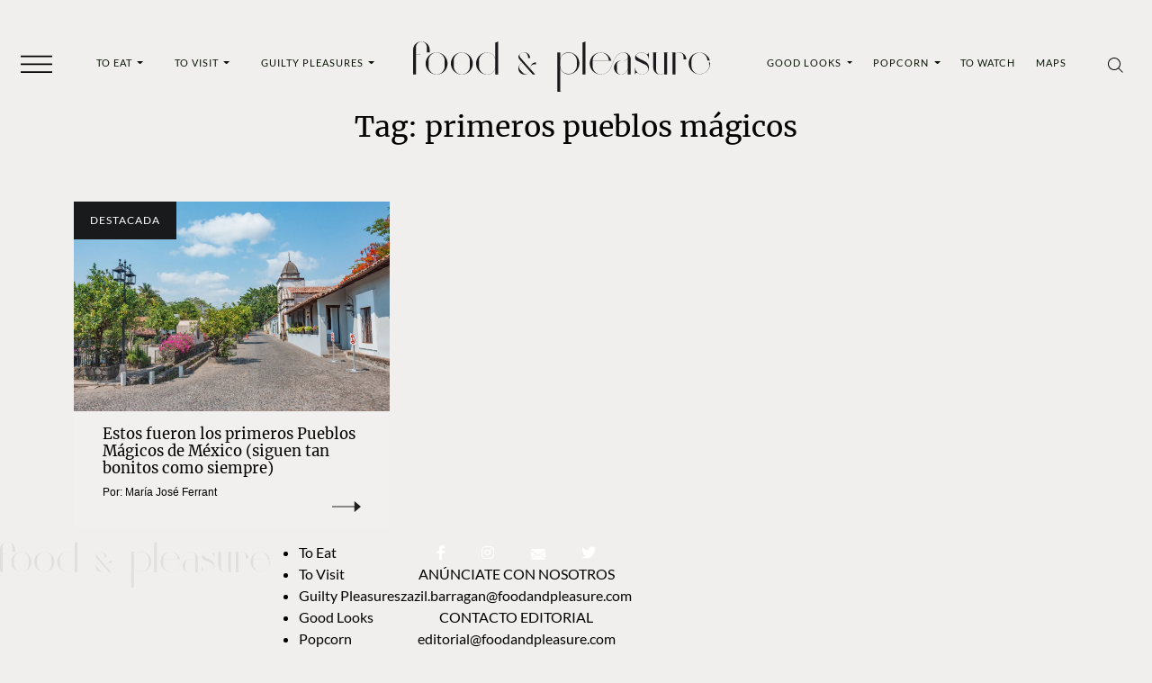

--- FILE ---
content_type: text/html; charset=UTF-8
request_url: https://foodandpleasure.com/tag/primeros-pueblos-magicos/
body_size: 24811
content:
<!DOCTYPE html><html lang="es"><head><meta charset="UTF-8"><meta name="viewport" content="width=device-width, initial-scale=1, shrink-to-fit=no"><meta name='robots' content='noindex, follow' /><link rel='preconnect' href='https://i0.wp.com' ><link rel='preconnect' href='https://i1.wp.com' ><link rel='preconnect' href='https://i2.wp.com' ><link rel='preconnect' href='https://www.googletagmanager.com' ><link rel='preconnect' href='https://www.google-analytics.com' ><link rel='dns-prefetch' href='//www.googletagmanager.com'><link rel='dns-prefetch' href='//www.google-analytics.com'><title>primeros pueblos mágicos - artículos - Food &amp; Pleasure</title><link rel="preload" href="https://foodandpleasure.com/wp-content/uploads/2023/06/logo.svg" as="image" fetchpriority="high"><link rel="preload" href="https://foodandpleasure.com/wp-content/uploads/2023/06/logo-light.svg" as="image" fetchpriority="high"><link rel="preload" href="https://i0.wp.com/foodandpleasure.com/wp-content/uploads/2023/03/primeros-pueblos-magicos-mexico-comala-2.jpg?fit=600%2C400&amp;ssl=1" as="image" imagesrcset="https://i0.wp.com/foodandpleasure.com/wp-content/uploads/2023/03/primeros-pueblos-magicos-mexico-comala-2.jpg?fit=380%2C253&amp;ssl=1 800w, https://i0.wp.com/foodandpleasure.com/wp-content/uploads/2023/03/primeros-pueblos-magicos-mexico-comala-2.jpg?fit=1280%2C853&amp;ssl=1 1512w" imagesizes="80vw" fetchpriority="high"><link rel="preload" href="https://foodandpleasure.com/wp-content/themes/foodandpleasure-theme/assets/webfonts/merriweather/merriweather-v30-latin-regular.woff2" as="font" type="font/woff2" crossorigin><link rel="preload" href="https://foodandpleasure.com/wp-content/themes/foodandpleasure-theme/assets/webfonts/lato/lato-v24-latin-regular.woff2" as="font" type="font/woff2" crossorigin><link rel="preload" href="https://foodandpleasure.com/wp-content/themes/foodandpleasure-theme/assets/webfonts/fontawesome/fa-brands-400.woff2" as="font" type="font/woff2" crossorigin><style id="perfmatters-used-css">.test-tag{--test:'tag';}@charset "UTF-8";:root {  --nav-bg: transparent;  --nav-color: #091405;  --big-title-size: clamp(2rem, 3.7vw + 1.3rem, 4.5rem);  --big-title-size2: clamp(2rem, 4.2vw + 1.2rem, 4.5rem);  --font-family-base: 'Lato', sans-serif;  --font-family-secondary: 'Merriweather', serif;  --font-family-tertiary: 'Open Sans', sans-serif;  --nav-font-family: 'Lato', sans-serif;  --nav-font-weight: 400;  --category-font-family: 'Lato', sans-serif;  --category-font-weight: 400;  --headings-font-family: 'Merriweather', serif;  --headings-font-weight: 400;  --headings-color: #000;  --section-title-font-family: 'Merriweather', serif;  --section-title-font-weight: 400;  --section-title-color: #000;  --section-title-font-size: clamp(1.1875rem, 1.4vw + 0.9rem, 2rem);  --entry-font-family: 'Lato', sans-serif;  --excerpt-font-family: 'Lato', sans-serif;  --excerpt-font-weight: 700;  --article-item-title-font-family: 'Merriweather', serif;  --article-item-title-font-weight: 400;  --single-title-font-family: 'Merriweather', serif;  --single-title-font-weight: 400;  --single-title-color: #eeedeb;  --page-title-font-size: clamp(1rem, 1vw + 0.8rem, 1.625rem);  --single-title-font-size: clamp(1rem, 1.5vw + 0.7rem, 1.875rem);  --excerpt-font-size: clamp(0.9375rem, 0.3vw + 0.9rem, 1.125rem);  --excerpt-color: #091405;  --entry-color: #000;  --footer-nav-font-size: clamp(0.625rem, 0.2vw + 0.6rem, 0.75rem);  --footer-background: #191a1c;  --footer-color: #fff;  --entry-font-size: clamp(0.9375rem, 0.2vw + 0.9rem, 1.0625rem);  --article-item-title-font-size: clamp(1.25rem, 0.2vw + 1.2rem, 1.375rem);  --section-margin: 1rem 0;  --social-icons-font-size: 1rem;  --social-icons-justify-content: space-evenly;  --social-icons-gap: 1rem;  --sticky-header-margin: 5.3125rem;  --wrapper-margin-top: 2.105rem;  --header-background: var(--bs-secondary);  --header-padding-x: 0;  --header-padding-y: 0.5rem;  --borders-color: #221f20;  --widgets-dark-color: #f0efed;  --font-family-nav: 'Lato', sans-serif;  --font-family-nav-weight: 400;  --font-family-category: 'Lato', sans-serif;  --font-family-category-weight: 400;  --font-family-headings: 'Merriweather', serif;  --font-family-headings-weight: 400;  --color-headings: #000;  --font-family-section-title: 'Merriweather', serif;  --font-family-section-title-weight: 400;  --color-section-headings: #000;  --font-family-text: 'Lato', sans-serif;  --font-family-excerpt: 'Lato', sans-serif;  --font-family-excerpt-weight: 700;  --font-family-article-title: 'Merriweather', serif;  --font-family-article-title-weight: 400;  --font-family-single-title: 'Merriweather', serif;  --font-familiy-ads-text: 'Open Sans', sans-serif;  --page-title-size: clamp(3rem, 9.4vw + 1.1rem, 7rem);  --article-title-size: clamp(1.625rem, 1.3vw + 1.4rem, 2.25rem);  --article-excerpt-size: clamp(1rem, 0.4vw + 0.9rem, 1.3rem);  --color-excerpt: #091405;  --color-entry-txt: #000;  --footer-nav-color: #fff;  --footer-nav-size: clamp(0.8875rem, 0.7vw + 0.6rem, 1.0625rem);  --footer-bg: #191a1c;  --section-title-size: 1.25rem;  --font-size-txt: 1rem;  --sections-margins: 1rem 0;  --background-article: transparent;  --sticky-header: 5.3125rem;  --social-icons-fsize: 1rem;  --social-icons-justify: space-evenly;  --bs-tertiary: #f1f0ee;  --bs-blue: #0d6efd;  --bs-indigo: #6610f2;  --bs-purple: #6f42c1;  --bs-pink: #d63384;  --bs-red: #dc3545;  --bs-orange: #fd7e14;  --bs-yellow: #ffc107;  --bs-green: #198754;  --bs-teal: #20c997;  --bs-cyan: #0dcaf0;  --bs-black: #000;  --bs-white: #fff;  --bs-gray: #6c757d;  --bs-gray-dark: #343a40;  --bs-gray-100: #f1f1f1;  --bs-gray-200: #e9ecef;  --bs-gray-300: #dee2e6;  --bs-gray-400: #ced4da;  --bs-gray-500: #adb5bd;  --bs-gray-600: #6c757d;  --bs-gray-700: #495057;  --bs-gray-800: #343a40;  --bs-gray-900: #212529;  --bs-primary: #000;  --bs-secondary: #191a1c;  --bs-success: #198754;  --bs-info: #0dcaf0;  --bs-warning: #ffc107;  --bs-danger: #dc3545;  --bs-light: #f1f1f1;  --bs-dark: #212529;  --bs-primary-rgb: 0, 0, 0;  --bs-secondary-rgb: 25, 26, 28;  --bs-success-rgb: 25, 135, 84;  --bs-info-rgb: 13, 202, 240;  --bs-warning-rgb: 255, 193, 7;  --bs-danger-rgb: 220, 53, 69;  --bs-light-rgb: 241, 241, 241;  --bs-dark-rgb: 33, 37, 41;  --bs-white-rgb: 255, 255, 255;  --bs-black-rgb: 0, 0, 0;  --bs-body-color-rgb: 0, 0, 0;  --bs-body-bg-rgb: 240, 239, 237;  --bs-font-sans-serif: system-ui, -apple-system, 'Segoe UI', Roboto,    'Helvetica Neue', Arial, 'Noto Sans', 'Liberation Sans', sans-serif;  --bs-font-monospace: SFMono-Regular, Menlo, Monaco, Consolas,    'Liberation Mono', 'Courier New', monospace;  --bs-gradient: linear-gradient(    180deg,    hsla(0, 0%, 100%, 0.15),    hsla(0, 0%, 100%, 0)  );  --bs-body-font-family: Lato, sans-serif;  --bs-body-font-size: 1rem;  --bs-body-font-weight: 300;  --bs-body-line-height: 1.5;  --bs-body-color: #000;  --bs-body-bg: #f0efed;  --bs-border-width: 1px;  --bs-border-style: solid;  --bs-border-color: #dee2e6;  --bs-border-color-translucent: rgba(0, 0, 0, 0.175);  --bs-border-radius: 0.375rem;  --bs-border-radius-sm: 0.25rem;  --bs-border-radius-lg: 0.5rem;  --bs-border-radius-xl: 1rem;  --bs-border-radius-2xl: 2rem;  --bs-border-radius-pill: 50rem;  --bs-link-color: #000;  --bs-link-hover-color: #000;  --bs-code-color: #d63384;  --bs-highlight-bg: #fff3cd;}*,:after,:before {  -webkit-box-sizing: border-box;  box-sizing: border-box;}@media (prefers-reduced-motion: no-preference) {  :root {    scroll-behavior: smooth;  }}body {  -webkit-text-size-adjust: 100%;  background-color: var(--bs-body-bg);  color: var(--bs-body-color);  font-family: var(--bs-body-font-family);  font-size: var(--bs-body-font-size);  font-weight: var(--bs-body-font-weight);  line-height: var(--bs-body-line-height);  margin: 0;  text-align: var(--bs-body-text-align);}h1,h2 {  color: #000;  font-family: Merriweather, serif;  font-weight: 400;  line-height: 1.2;  margin-bottom: 0.5rem;  margin-top: 0;}h1 {  font-size: calc(1.375rem + 1.5vw);}@media (min-width: 1200px) {  h1 {    font-size: 2.5rem;  }}h2 {  font-size: calc(1.325rem + 0.9vw);}@media (min-width: 1200px) {  h2 {    font-size: 2rem;  }}p {  margin-bottom: 1rem;  margin-top: 0;}ul {  padding-left: 2rem;}ul {  margin-bottom: 1rem;  margin-top: 0;}ul ul {  margin-bottom: 0;}a {  color: var(--bs-link-color);  text-decoration: none;}figure {  margin: 0 0 1rem;}img,svg {  vertical-align: middle;}button {  border-radius: 0;}button,input {  font-family: inherit;  font-size: inherit;  line-height: inherit;  margin: 0;}button {  text-transform: none;}[type='button'],button {  -webkit-appearance: button;}::-moz-focus-inner {  border-style: none;  padding: 0;}::-webkit-datetime-edit-day-field,::-webkit-datetime-edit-fields-wrapper,::-webkit-datetime-edit-hour-field,::-webkit-datetime-edit-minute,::-webkit-datetime-edit-month-field,::-webkit-datetime-edit-text,::-webkit-datetime-edit-year-field {  padding: 0;}::-webkit-inner-spin-button {  height: auto;}[type='search'] {  -webkit-appearance: textfield;  outline-offset: -2px;}::-webkit-search-decoration {  -webkit-appearance: none;}::-webkit-color-swatch-wrapper {  padding: 0;}::-webkit-file-upload-button {  -webkit-appearance: button;  font: inherit;}::file-selector-button {  -webkit-appearance: button;  font: inherit;}.container,.container-fluid {  --bs-gutter-x: 1.5rem;  --bs-gutter-y: 0;  margin-left: auto;  margin-right: auto;  padding-left: calc(var(--bs-gutter-x) * 0.5);  padding-right: calc(var(--bs-gutter-x) * 0.5);  width: 100%;}@media (min-width: 576px) {  .container {    max-width: 540px;  }}@media (min-width: 768px) {  .container {    max-width: 720px;  }}@media (min-width: 992px) {  .container {    max-width: 960px;  }}@media (min-width: 1200px) {  .container {    max-width: 1140px;  }}@media (min-width: 1400px) {  .container {    max-width: 1320px;  }}.row {  --bs-gutter-x: 1.5rem;  --bs-gutter-y: 0;  display: -webkit-box;  display: -ms-flexbox;  display: flex;  -ms-flex-wrap: wrap;  flex-wrap: wrap;  margin-left: calc(var(--bs-gutter-x) * -0.5);  margin-right: calc(var(--bs-gutter-x) * -0.5);  margin-top: calc(var(--bs-gutter-y) * -1);}.form-control {  -webkit-appearance: none;  -moz-appearance: none;  appearance: none;  background-clip: padding-box;  background-color: #f0efed;  border: 1px solid #ced4da;  border-radius: 0.375rem;  color: #000;  display: block;  font-size: 1rem;  font-weight: 300;  line-height: 1.5;  padding: 0.375rem 0.75rem;  width: 100%;}.form-control::-webkit-date-and-time-value {  height: 1.5em;}.form-control::-webkit-input-placeholder {  color: #6c757d;  opacity: 1;}.form-control::-moz-placeholder {  color: #6c757d;  opacity: 1;}.form-control:-ms-input-placeholder {  color: #6c757d;  opacity: 1;}.form-control::-ms-input-placeholder {  color: #6c757d;  opacity: 1;}.form-control::-webkit-file-upload-button {  -webkit-margin-end: 0.75rem;  background-color: #e9ecef;  border: 0 solid;  border-color: inherit;  border-inline-end-width: 1px;  border-radius: 0;  color: #000;  margin: -0.375rem -0.75rem;  margin-inline-end: 0.75rem;  padding: 0.375rem 0.75rem;}.btn {  --bs-btn-padding-x: 0.75rem;  --bs-btn-padding-y: 0.375rem;  --bs-btn-font-family: ;  --bs-btn-font-size: 1rem;  --bs-btn-font-weight: 400;  --bs-btn-line-height: 1.5;  --bs-btn-color: #000;  --bs-btn-bg: transparent;  --bs-btn-border-width: 1px;  --bs-btn-border-color: transparent;  --bs-btn-border-radius: 0.375rem;  --bs-btn-hover-border-color: transparent;  --bs-btn-box-shadow: inset 0 1px 0 hsla(0, 0%, 100%, 0.15),    0 1px 1px rgba(0, 0, 0, 0.075);  --bs-btn-disabled-opacity: 0.65;  --bs-btn-focus-box-shadow: 0 0 0 0.25rem    rgba(var(--bs-btn-focus-shadow-rgb), 0.5);  background-color: var(--bs-btn-bg);  border: var(--bs-btn-border-width) solid var(--bs-btn-border-color);  border-radius: var(--bs-btn-border-radius);  color: var(--bs-btn-color);  display: inline-block;  font-family: var(--bs-btn-font-family);  font-size: var(--bs-btn-font-size);  font-weight: var(--bs-btn-font-weight);  line-height: var(--bs-btn-line-height);  padding: var(--bs-btn-padding-y) var(--bs-btn-padding-x);  text-align: center;  vertical-align: middle;}.collapse:not(.show) {  display: none;}.dropdown {  position: relative;}.dropdown-toggle {  white-space: nowrap;}.dropdown-toggle:after {  border-bottom: 0;  border-left: 0.3em solid transparent;  border-right: 0.3em solid transparent;  border-top: 0.3em solid;  content: '';  display: inline-block;  margin-left: 0.255em;  vertical-align: 0.255em;}.dropdown-menu {  --bs-dropdown-zindex: 1000;  --bs-dropdown-min-width: 10rem;  --bs-dropdown-padding-x: 0;  --bs-dropdown-padding-y: 0.5rem;  --bs-dropdown-spacer: 0.125rem;  --bs-dropdown-font-size: 1rem;  --bs-dropdown-color: #000;  --bs-dropdown-bg: #fff;  --bs-dropdown-border-color: var(--bs-border-color-translucent);  --bs-dropdown-border-radius: 0.375rem;  --bs-dropdown-border-width: 1px;  --bs-dropdown-inner-border-radius: calc(0.375rem - 1px);  --bs-dropdown-divider-bg: var(--bs-border-color-translucent);  --bs-dropdown-divider-margin-y: 0.5rem;  --bs-dropdown-box-shadow: 0 0.5rem 1rem rgba(0, 0, 0, 0.15);  --bs-dropdown-link-color: #212529;  --bs-dropdown-link-hover-color: #1e2125;  --bs-dropdown-link-hover-bg: #e9ecef;  --bs-dropdown-link-active-color: #fff;  --bs-dropdown-link-active-bg: #000;  --bs-dropdown-link-disabled-color: #adb5bd;  --bs-dropdown-item-padding-x: 1rem;  --bs-dropdown-item-padding-y: 0.25rem;  --bs-dropdown-header-color: #6c757d;  --bs-dropdown-header-padding-x: 1rem;  --bs-dropdown-header-padding-y: 0.5rem;  background-clip: padding-box;  background-color: var(--bs-dropdown-bg);  border: var(--bs-dropdown-border-width) solid var(--bs-dropdown-border-color);  border-radius: var(--bs-dropdown-border-radius);  color: var(--bs-dropdown-color);  display: none;  font-size: var(--bs-dropdown-font-size);  list-style: none;  margin: 0;  min-width: var(--bs-dropdown-min-width);  padding: var(--bs-dropdown-padding-y) var(--bs-dropdown-padding-x);  position: absolute;  text-align: left;  z-index: var(--bs-dropdown-zindex);}.dropdown-item {  background-color: transparent;  border: 0;  clear: both;  color: var(--bs-dropdown-link-color);  display: block;  font-weight: 400;  padding: var(--bs-dropdown-item-padding-y) var(--bs-dropdown-item-padding-x);  text-align: inherit;  white-space: nowrap;  width: 100%;}.nav-link {  color: var(--bs-nav-link-color);  display: block;  font-size: var(--bs-nav-link-font-size);  font-weight: var(--bs-nav-link-font-weight);  padding: var(--bs-nav-link-padding-y) var(--bs-nav-link-padding-x);}.navbar {  --bs-navbar-padding-x: 0;  --bs-navbar-padding-y: 0.5rem;  --bs-navbar-color: rgba(0, 0, 0, 0.55);  --bs-navbar-hover-color: rgba(0, 0, 0, 0.7);  --bs-navbar-disabled-color: rgba(0, 0, 0, 0.3);  --bs-navbar-active-color: rgba(0, 0, 0, 0.9);  --bs-navbar-brand-padding-y: 0.3125rem;  --bs-navbar-brand-margin-end: 1rem;  --bs-navbar-brand-font-size: 1.25rem;  --bs-navbar-brand-color: rgba(0, 0, 0, 0.9);  --bs-navbar-brand-hover-color: rgba(0, 0, 0, 0.9);  --bs-navbar-nav-link-padding-x: 0.5rem;  --bs-navbar-toggler-padding-y: 0.25rem;  --bs-navbar-toggler-padding-x: 0.75rem;  --bs-navbar-toggler-font-size: 1.25rem;  --bs-navbar-toggler-icon-bg: url("data:image/svg+xml;charset=utf-8,%3Csvg xmlns='http://www.w3.org/2000/svg' viewBox='0 0 30 30'%3E%3Cpath stroke='rgba(0, 0, 0, 0.55)' stroke-linecap='round' stroke-miterlimit='10' stroke-width='2' d='M4 7h22M4 15h22M4 23h22'/%3E%3C/svg%3E");  --bs-navbar-toggler-border-color: rgba(0, 0, 0, 0.1);  --bs-navbar-toggler-border-radius: 0.375rem;  --bs-navbar-toggler-focus-width: 0.25rem;  -ms-flex-wrap: wrap;  flex-wrap: wrap;  padding: var(--bs-navbar-padding-y) var(--bs-navbar-padding-x);  position: relative;}.navbar {  -webkit-box-align: center;  -ms-flex-align: center;  -webkit-box-pack: justify;  -ms-flex-pack: justify;  align-items: center;  display: -webkit-box;  display: -ms-flexbox;  display: flex;  justify-content: space-between;}.navbar-brand {  color: var(--bs-navbar-brand-color);  font-size: var(--bs-navbar-brand-font-size);  margin-right: var(--bs-navbar-brand-margin-end);  padding-bottom: var(--bs-navbar-brand-padding-y);  padding-top: var(--bs-navbar-brand-padding-y);  white-space: nowrap;}.navbar-nav {  --bs-nav-link-padding-x: 0;  --bs-nav-link-padding-y: 0.5rem;  --bs-nav-link-font-weight: ;  --bs-nav-link-color: var(--bs-navbar-color);  --bs-nav-link-hover-color: var(--bs-navbar-hover-color);  --bs-nav-link-disabled-color: var(--bs-navbar-disabled-color);  -webkit-box-orient: vertical;  -webkit-box-direction: normal;  display: -webkit-box;  display: -ms-flexbox;  display: flex;  -ms-flex-direction: column;  flex-direction: column;  list-style: none;  margin-bottom: 0;  padding-left: 0;}.navbar-nav .dropdown-menu {  position: static;}.navbar-text {  color: var(--bs-navbar-color);  padding-bottom: 0.5rem;  padding-top: 0.5rem;}.navbar-text a {  color: var(--bs-navbar-active-color);}.navbar-collapse {  -ms-flex-preferred-size: 100%;  -webkit-box-flex: 1;  -ms-flex-positive: 1;  -webkit-box-align: center;  -ms-flex-align: center;  align-items: center;  flex-basis: 100%;  flex-grow: 1;}.navbar-expand {  -webkit-box-pack: start;  -ms-flex-pack: start;  -ms-flex-wrap: nowrap;  flex-wrap: nowrap;  justify-content: flex-start;}.navbar-expand .navbar-nav {  -webkit-box-orient: horizontal;  -webkit-box-direction: normal;  -ms-flex-direction: row;  flex-direction: row;}.navbar-expand .navbar-nav .dropdown-menu {  position: absolute;}.navbar-expand .navbar-nav .nav-link {  padding-left: var(--bs-navbar-nav-link-padding-x);  padding-right: var(--bs-navbar-nav-link-padding-x);}.btn-close {  background: transparent    url("data:image/svg+xml;charset=utf-8,%3Csvg xmlns='http://www.w3.org/2000/svg' viewBox='0 0 16 16'%3E%3Cpath d='M.293.293a1 1 0 0 1 1.414 0L8 6.586 14.293.293a1 1 0 1 1 1.414 1.414L9.414 8l6.293 6.293a1 1 0 0 1-1.414 1.414L8 9.414l-6.293 6.293a1 1 0 0 1-1.414-1.414L6.586 8 .293 1.707a1 1 0 0 1 0-1.414z'/%3E%3C/svg%3E")    50%/1em auto no-repeat;  border: 0;  border-radius: 0.375rem;  -webkit-box-sizing: content-box;  box-sizing: content-box;  color: #000;  height: 1em;  opacity: 0.5;  padding: 0.25em;  width: 1em;}.offcanvas {  --bs-offcanvas-zindex: 1045;  --bs-offcanvas-width: 400px;  --bs-offcanvas-height: 30vh;  --bs-offcanvas-padding-x: 1rem;  --bs-offcanvas-padding-y: 1rem;  --bs-offcanvas-color: ;  --bs-offcanvas-bg: #fff;  --bs-offcanvas-border-width: 1px;  --bs-offcanvas-border-color: var(--bs-border-color-translucent);  --bs-offcanvas-box-shadow: 0 0.125rem 0.25rem rgba(0, 0, 0, 0.075);}.offcanvas {  -webkit-box-orient: vertical;  -webkit-box-direction: normal;  background-clip: padding-box;  background-color: var(--bs-offcanvas-bg);  bottom: 0;  color: var(--bs-offcanvas-color);  display: -webkit-box;  display: -ms-flexbox;  display: flex;  -ms-flex-direction: column;  flex-direction: column;  max-width: 100%;  outline: 0;  position: fixed;  visibility: hidden;  z-index: var(--bs-offcanvas-zindex);}.offcanvas.offcanvas-start {  border-right: var(--bs-offcanvas-border-width) solid    var(--bs-offcanvas-border-color);  left: 0;  top: 0;  -webkit-transform: translateX(-100%);  transform: translateX(-100%);  width: var(--bs-offcanvas-width);}.offcanvas-header {  -webkit-box-align: center;  -ms-flex-align: center;  -webkit-box-pack: justify;  -ms-flex-pack: justify;  align-items: center;  display: -webkit-box;  display: -ms-flexbox;  display: flex;  justify-content: space-between;  padding: var(--bs-offcanvas-padding-y) var(--bs-offcanvas-padding-x);}.offcanvas-header .btn-close {  margin-bottom: calc(var(--bs-offcanvas-padding-y) * -0.5);  margin-right: calc(var(--bs-offcanvas-padding-x) * -0.5);  margin-top: calc(var(--bs-offcanvas-padding-y) * -0.5);  padding: calc(var(--bs-offcanvas-padding-y) * 0.5)    calc(var(--bs-offcanvas-padding-x) * 0.5);}.offcanvas-body {  -webkit-box-flex: 1;  -ms-flex-positive: 1;  flex-grow: 1;  overflow-y: auto;  padding: var(--bs-offcanvas-padding-y) var(--bs-offcanvas-padding-x);}.sticky-top {  top: 0;}.sticky-top {  position: sticky;  z-index: 1020;}.d-block {  display: block !important;}.d-none {  display: none !important;}.w-100 {  width: 100% !important;}.h-100 {  height: 100% !important;}.justify-content-start {  -webkit-box-pack: start !important;  -ms-flex-pack: start !important;  justify-content: flex-start !important;}.p-0 {  padding: 0 !important;}.py-5 {  padding-bottom: 3rem !important;  padding-top: 3rem !important;}@media (min-width: 1200px) {  .d-xl-inline-block {    display: inline-block !important;  }  .d-xl-none {    display: none !important;  }}.fab {  -moz-osx-font-smoothing: grayscale;  -webkit-font-smoothing: antialiased;  display: inline-block;  font-style: normal;  font-variant: normal;  line-height: 1;  text-rendering: auto;}.fa-facebook-f:before {  content: '\f39e';}.fa-instagram:before {  content: '\f16d';}.fa-twitter:before {  content: '\f099';}@font-face {  font-display: block;  font-family: Font Awesome\5 Brands;  font-style: normal;  font-weight: 400;  src: url(//foodandpleasure.com/wp-content/themes/foodandpleasure-theme/assets/dist/../webfonts/fontawesome/fa-brands-400.eot);  src: url(//foodandpleasure.com/wp-content/themes/foodandpleasure-theme/assets/dist/../webfonts/fontawesome/fa-brands-400.eot?#iefix)      format('embedded-opentype'),    url(//foodandpleasure.com/wp-content/themes/foodandpleasure-theme/assets/dist/../webfonts/fontawesome/fa-brands-400.woff2)      format('woff2'),    url(//foodandpleasure.com/wp-content/themes/foodandpleasure-theme/assets/dist/../webfonts/fontawesome/fa-brands-400.woff)      format('woff'),    url(//foodandpleasure.com/wp-content/themes/foodandpleasure-theme/assets/dist/../webfonts/fontawesome/fa-brands-400.ttf)      format('truetype'),    url(//foodandpleasure.com/wp-content/themes/foodandpleasure-theme/assets/dist/../webfonts/fontawesome/fa-brands-400.svg#fontawesome)      format('svg');}.fab {  font-family: Font Awesome\5 Brands;  font-weight: 400;}:root {  --swiper-theme-color: #007aff;}:root {  --swiper-navigation-size: 44px;}@font-face {  font-display: swap;  font-family: Merriweather;  font-style: normal;  font-weight: 400;  src: url(//foodandpleasure.com/wp-content/themes/foodandpleasure-theme/assets/dist/../webfonts/merriweather/merriweather-v30-latin-regular.eot);  src: url(//foodandpleasure.com/wp-content/themes/foodandpleasure-theme/assets/dist/../webfonts/merriweather/merriweather-v30-latin-regular.eot?#iefix)      format('embedded-opentype'),    url(//foodandpleasure.com/wp-content/themes/foodandpleasure-theme/assets/dist/../webfonts/merriweather/merriweather-v30-latin-regular.woff2)      format('woff2'),    url(//foodandpleasure.com/wp-content/themes/foodandpleasure-theme/assets/dist/../webfonts/merriweather/merriweather-v30-latin-regular.woff)      format('woff'),    url(//foodandpleasure.com/wp-content/themes/foodandpleasure-theme/assets/dist/../webfonts/merriweather/merriweather-v30-latin-regular.ttf)      format('truetype'),    url(//foodandpleasure.com/wp-content/themes/foodandpleasure-theme/assets/dist/../webfonts/merriweather/merriweather-v30-latin-regular.svg#Merriweather)      format('svg');}@font-face {  font-display: swap;  font-family: Lato;  font-style: normal;  font-weight: 400;  src: url(//foodandpleasure.com/wp-content/themes/foodandpleasure-theme/assets/dist/../webfonts/lato/lato-v24-latin-regular.eot);  src: url(//foodandpleasure.com/wp-content/themes/foodandpleasure-theme/assets/dist/../webfonts/lato/lato-v24-latin-regular.eot?#iefix)      format('embedded-opentype'),    url(//foodandpleasure.com/wp-content/themes/foodandpleasure-theme/assets/dist/../webfonts/lato/lato-v24-latin-regular.woff2)      format('woff2'),    url(//foodandpleasure.com/wp-content/themes/foodandpleasure-theme/assets/dist/../webfonts/lato/lato-v24-latin-regular.woff)      format('woff'),    url(//foodandpleasure.com/wp-content/themes/foodandpleasure-theme/assets/dist/../webfonts/lato/lato-v24-latin-regular.ttf)      format('truetype'),    url(//foodandpleasure.com/wp-content/themes/foodandpleasure-theme/assets/dist/../webfonts/lato/lato-v24-latin-regular.svg#Lato)      format('svg');}img {  vertical-align: middle;}.post img {  height: auto;  max-width: 100%;}.wa-social-profiles {  -webkit-box-pack: var(--social-icons-justify-content, space-evenly);  -ms-flex-pack: var(--social-icons-justify-content, space-evenly);  color: var(--social-icons-color, #fff);  display: var(--social-icons-display, flex);  font-size: var(--social-icons-font-size, 1rem);  gap: var(--social-icons-gap, 1rem);  justify-content: var(--social-icons-justify-content, space-evenly);  list-style: none;  margin: var(--social-icons-margin, 0);  padding: var(--social-icons-padding, 0);}.wa-social-profiles .wa-social-profiles__link {  color: var(--social-icons-color, #fff);}@media (min-width: 2000px) {  html {    font-size: 150%;  }  .container {    max-width: 82.5rem;  }}@media (min-width: 2560px) {  html {    font-size: 170%;  }}@media (min-width: 992px) {  body #wrapper {    margin-top: var(--wrapper-margin-top, 0);  }}.masthead {  --hamburguer-fill: #f1f0ee;  background: var(--header-background, unset);  padding: var(--header-padding-y, 0) var(--header-padding-x, 0);  z-index: 1022;}@media (min-width: 1200px) {  .masthead {    --header-background: var(--bs-body-bg);  }}.masthead .header-container {  grid-gap: 1em 0;  -webkit-box-align: center;  -ms-flex-align: center;  align-items: center;  display: grid;  grid-template-columns: 4rem 1fr 4rem;  grid-template-rows: auto;  justify-items: center;}@media (min-width: 1200px) {  .masthead .header-container {    grid-gap: 1em 1em;    grid-template-columns: 4rem 1fr 1fr 1fr 4rem;  }}.masthead .header-container .header__toggler {  grid-area: 1/1/2/2;}.masthead .header-container .header__menu-left {  display: none;  grid-area: 1/2/2/3;  width: 100%;}@media (min-width: 1200px) {  .masthead .header-container .header__menu-left {    display: -webkit-box;    display: -ms-flexbox;    display: flex;  }}.masthead .header-container .header__menu-left .navbar-nav {  -webkit-box-pack: space-evenly;  -ms-flex-pack: space-evenly;  justify-content: space-evenly;  width: 100%;}.masthead .header-container .header__logo {  --bs-navbar-brand-margin-end: 0;  --logo-nav-bar-width-mobile: 13.75rem;  --logo-nav-bar-width: 20.625rem;  grid-area: 1/2/2/3;  text-align: center;  width: 100%;}@media (min-width: 1200px) {  .masthead .header-container .header__logo {    --bs-navbar-brand-margin-end: 2rem;    grid-area: 1/3/2/4;  }}.masthead .header-container .header__logo img {  height: auto;  max-width: var(--logo-nav-bar-width-mobile);  -webkit-transform: translateY(4px);  transform: translateY(4px);  width: 100%;}@media (min-width: 768px) {  .masthead .header-container .header__logo img {    max-width: var(--logo-nav-bar-width);    width: 100%;  }}.masthead .header-container .header__menu-right {  display: none;  grid-area: 1/4/2/5;  width: 100%;}@media (min-width: 1200px) {  .masthead .header-container .header__menu-right {    display: -webkit-box;    display: -ms-flexbox;    display: flex;  }}.masthead .header-container .header__menu-right .navbar-nav {  -webkit-box-pack: space-evenly;  -ms-flex-pack: space-evenly;  justify-content: space-evenly;  width: 100%;}.masthead .header-container .header__icons {  grid-area: 1/3/2/4;}@media (min-width: 1200px) {  .masthead .header-container .header__icons {    grid-area: 1/5/2/6;  }}.masthead .navbar {  --bs-navbar-padding-y: 0;  --bs-navbar-padding-x: 0;}.masthead .navbar .nav-link {  --bs-nav-link-color: var(--nav-color, var(--bs-primary));  --bs-nav-link-font-size: 0.6875rem;  --bs-nav-link-font-weight: var(--nav-font-weight);  --bs-navbar-active-color: #fff;  --bs-nav-link-hover-color: #fff;  background-image: -webkit-gradient(    linear,    left top,    left bottom,    from(var(--bs-nav-link-color)),    to(var(--bs-nav-link-color))  );  background-image: linear-gradient(    var(--bs-nav-link-color),    var(--bs-nav-link-color)  );  background-position: 100%;  background-repeat: no-repeat;  background-size: 100% 0;  font-family: var(--nav-font-family);  letter-spacing: 0.0625rem;  text-decoration: none;  text-transform: uppercase;}.masthead .navbar .dropdown-menu {  --bs-dropdown-color: #fff;  --bs-dropdown-bg: var(--nav-color);  --bs-dropdown-border-radius: 0;  --bs-dropdown-border-width: 0;  --bs-dropdown-link-color: #fff;  --bs-dropdown-link-hover-color: var(--nav-color);  --bs-dropdown-link-hover-bg: #fff;  --bs-dropdown-link-active-color: #fff;  --bs-dropdown-link-active-bg: var(--nav-color);  -webkit-animation: slideDown 0.5s ease-in-out forwards;  animation: slideDown 0.5s ease-in-out forwards;  display: none;  -webkit-transform-origin: top;  transform-origin: top;}.masthead .navbar .dropdown-menu .dropdown-item {  --bs-nav-link-font-size: 0.6875rem;  font-family: var(--nav-font-family);  font-size: var(--bs-nav-link-font-size);  letter-spacing: 0.0625rem;  text-decoration: none;  text-transform: uppercase;}.masthead .collapse-search {  background-color: var(--bs-body-bg);}.masthead .collapse-search .collapse-search__container {  margin-top: 0;  padding-bottom: 1rem;  padding-top: 1rem;}@media (min-width: 768px) {  .masthead .collapse-search .collapse-search__container {    border-top: 1px solid #000;    margin-top: 2rem;  }}.masthead .collapse-search .collapse-search__form {  -webkit-box-orient: horizontal;  -webkit-box-direction: normal;  -webkit-box-align: center;  -ms-flex-align: center;  align-items: center;  display: -webkit-box;  display: -ms-flexbox;  display: flex;  -ms-flex-direction: row;  flex-direction: row;  gap: 1rem;}@media (min-width: 768px) {  .masthead .collapse-search .collapse-search__form {    -webkit-box-orient: horizontal;    -webkit-box-direction: normal;    -ms-flex-direction: row;    flex-direction: row;  }}.masthead .collapse-search .collapse-search__form .form-control {  border: 0;  font-size: clamp(1rem, 0.2vw + 1rem, 1.125rem);}.masthead  .collapse-search  .collapse-search__form  .form-control::-webkit-input-placeholder {  color: #919396;}.masthead  .collapse-search  .collapse-search__form  .form-control::-moz-placeholder {  color: #919396;}.masthead  .collapse-search  .collapse-search__form  .form-control:-ms-input-placeholder {  color: #919396;}.masthead  .collapse-search  .collapse-search__form  .form-control::-ms-input-placeholder {  color: #919396;}@media (min-width: 768px) {  .masthead .collapse-search .collapse-search__form .form-control {    -webkit-box-ordinal-group: 1;    -ms-flex-order: 0;    order: 0;  }}.masthead .collapse-search .collapse-search__close {  color: #000;  font-size: clamp(0.5rem, 0.5vw + 0.4rem, 0.8125rem);  text-decoration: underline;  text-transform: uppercase;}@media (min-width: 992px) {  .masthead .collapse-search .collapse-search__close {    -ms-flex-item-align: unset;    align-self: unset;  }}.hamburguer-toggler {  border: 0;  padding: 0;}@media (min-width: 1200px) {  .hamburguer-toggler {    --hamburguer-fill: #000;    margin-left: 1rem;  }}.hamburguer-toggler .toggler-container {  height: auto;  padding-top: 0;  width: 1.5rem;}@media (min-width: 1200px) {  .hamburguer-toggler .toggler-container {    width: 2.1875rem;  }}.hamburguer-toggler .toggler-container .toggler-rect {  fill: var(--hamburguer-fill);}.search-toggler {  border: 0;  padding: 0;}@media (min-width: 1200px) {  .search-toggler {    --hamburguer-fill: #000;    margin-right: 1rem;  }}.search-toggler .search-icon {  fill: var(--hamburguer-fill);}@-webkit-keyframes slideDown {  0% {    -webkit-transform: scaleY(0);    transform: scaleY(0);  }  to {    -webkit-transform: scaleY(1);    transform: scaleY(1);  }}@keyframes slideDown {  0% {    -webkit-transform: scaleY(0);    transform: scaleY(0);  }  to {    -webkit-transform: scaleY(1);    transform: scaleY(1);  }}.footer-container .footer__logo img {  height: auto;  max-width: var(--footer-logo-max-width, 12.625rem);  width: 100%;}@media (min-width: 992px) {  .footer-container .footer__logo img {    --footer-logo-max-width: 20.625rem;  }}.hamburger-menu {  background: var(--hamburger-menu-background, #000);  border: 0;  color: var(--hamburger-menu-color, #efeeec);}.hamburger-menu.offcanvas {  --bs-offcanvas-width: 100%;}@media (min-width: 768px) {  .hamburger-menu.offcanvas {    --bs-offcanvas-width: 50%;  }}.hamburger-menu .offcanvas-header {  --bs-offcanvas-padding-y: 1.5rem;}@media (max-width: 575.98px) {  .hamburger-menu .offcanvas-header {    -webkit-box-orient: vertical;    -webkit-box-direction: normal;    -webkit-box-align: center;    -ms-flex-align: center;    align-items: center;    -ms-flex-direction: column;    flex-direction: column;    margin: 0;    padding: 0;  }}.hamburger-menu .hamburguer-menu__logo {  -webkit-box-ordinal-group: 3;  -ms-flex-order: 2;  height: auto;  margin-left: auto;  margin-right: auto;  margin-top: 2rem;  max-width: 14rem;  order: 2;  -webkit-transform: translateY(5px);  transform: translateY(5px);  width: 100%;}@media (min-width: 768px) {  .hamburger-menu .hamburguer-menu__logo {    -webkit-box-ordinal-group: unset;    -ms-flex-order: unset;    margin-left: 2rem;    margin-right: 0;    margin-top: 0;    order: unset;  }}@media (min-width: 992px) {  .hamburger-menu .hamburguer-menu__logo {    max-width: 22.1875rem;  }}.hamburger-menu .close-hamburger {  --hamburger-menu-close-icon: transparent    url("data:image/svg+xml;charset=utf-8,%3Csvg width='45' height='45' viewBox='0 0 48 48' fill='none' xmlns='http://www.w3.org/2000/svg'%3E%3Cpath fill='%23fff' fill-opacity='.01' d='M0 0h48v48H0z'/%3E%3Cpath d='m14 14 20 20M14 34l20-20' stroke='%23fff' stroke-linecap='round' stroke-linejoin='round'/%3E%3C/svg%3E")    50%/1em auto no-repeat;  background: var(--hamburger-menu-close-icon);  font-size: 3rem;  margin: 0;  opacity: 0.7;  padding: 0;}@media (min-width: 992px) {  .hamburger-menu .close-hamburger {    font-size: 4rem;  }  .hamburger-menu .navbar {    --bs-navbar-padding-x: 5rem;  }}.hamburger-menu .menu-hamburger__main-items .navbar-nav {  -webkit-box-align: center;  -ms-flex-align: center;  align-items: center;}@media (min-width: 992px) {  .hamburger-menu .menu-hamburger__main-items .navbar-nav {    -webkit-box-align: start;    -ms-flex-align: start;    align-items: flex-start;  }}.hamburger-menu .menu-hamburger__main-items .nav-item {  width: 100%;}.hamburger-menu .menu-hamburger__main-items .menu-item + .menu-item {  margin-top: 0.5rem;}.hamburger-menu .menu-hamburger__main-items .nav-link {  color: #fff;  display: inline-block;  font-family: var(--font-family-secondary);  font-size: var(    --menu-hamburger-font-size,    clamp(0.9375rem, 0.9vw + 0.8rem, 1.5rem)  );  font-weight: 400;  text-decoration: none;  text-transform: uppercase;}.hamburger-menu .menu-hamburger__main-items .dropdown-menu {  --bs-dropdown-color: #fff;  --bs-dropdown-bg: #000;  --bs-dropdown-border-radius: 0;  --bs-dropdown-border-width: 0;  --bs-dropdown-link-color: #fff;  --bs-dropdown-link-hover-color: #000;  --bs-dropdown-link-hover-bg: #fff;  --bs-dropdown-link-active-color: #fff;  --bs-dropdown-link-active-bg: #000;  -webkit-animation: slideDown 0.3s ease-in-out forwards;  animation: slideDown 0.3s ease-in-out forwards;  display: none;  -webkit-transform-origin: top;  transform-origin: top;  width: 100%;}.hamburger-menu .menu-hamburger__main-items .dropdown-menu .dropdown-item {  font-family: var(--font-family-secondary);  font-size: var(    --menu-hamburger-font-size,    clamp(0.9375rem, 0.9vw + 0.8rem, 1.5rem)  );  font-weight: 400;  text-decoration: none;  text-transform: uppercase;}.hamburger-menu .hamburger-menu__heading {  color: var(--hamburger-menu-color, #efeeec);  font-family: var(--font-family-secondary);  font-size: clamp(0.8125rem, 1.4vw + 0.5rem, 1.625rem);  margin-bottom: 1rem;  text-transform: uppercase;}.hamburger-menu .hamburger-menu__social {  text-align: center;}@media (min-width: 992px) {  .hamburger-menu .hamburger-menu__social {    text-align: left;  }}.hamburger-menu .hamburger-menu__social .wa-social-profiles {  --social-icons-justify-content: center;  --social-icons-gap: 2rem;  --social-icons-font-size: 1.5rem;}@media (min-width: 992px) {  .hamburger-menu .hamburger-menu__social .wa-social-profiles {    --social-icons-justify-content: flex-start;  }}.overlay-background {  background-color: var(--bs-secondary);  display: none;  height: 100%;  left: 0;  opacity: 0.74;  position: fixed;  top: var(--wrapper-margin-top, 0);  width: 100%;  z-index: 100;}.section {  background: var(--section-background, unset);  color: var(--section-color, var(--bs-body-color));  margin: var(--section-margin, 0);  padding: var(--section-padding, 2rem 0);}@media (min-width: 992px) {  .section {    padding: var(--section-padding-lg, var(--section-padding, 2rem 0));  }}.section .section__title {  --bs-link-color: var(--section-title-color);  font-family: var(--section-title-font-family, var(--headings-font-family));  font-size: var(    --section-title-font-size,    clamp(1.25rem, 1.9vw + 0.9rem, 2.75rem)  );  font-weight: var(--section-title-font-weight, var(--headings-font-weight));  margin: var(--section-title-margin, 0 0 2rem 0);  text-align: var(--section-title-text-align, center);}.section .section__title {  color: var(--section-title-color);}.archive-item,.article-item {  --article-item-thumbnail-height: 17.5rem;  --article-item-thumbnail-height-desktop: 39rem;  --article-item-header-bg: transparent;  --article-item-grid-gap: 0;  --article-item-grid-columns: repeat(3, 1fr);  --article-item-grid-rows: auto;  --article-item-background-color: var(--bs-tertiary);  --article-item-color: #000;  --article-item-title-font-size: clamp(0.875rem, 0.3vw + 0.8rem, 1.0625rem);  --article-item-title-color: #000;  --article-item-meta-font-size: clamp(0.88rem, 0.3vw + 0.8rem, 1rem);  --article-item-thumbnail-aspect-ratio: 1/1;  grid-gap: var(--article-item-grid-gap);  background-color: var(--article-item-background-color);  color: var(--article-item-color);  display: var(--article-item-display, grid);  grid-template-columns: var(--article-item-grid-columns);  grid-template-rows: var(--article-item-grid-rows);  position: relative;}.article-item.type-post .article-item__thumbnail:not(.unanimated),.type-post.archive-item .article-item__thumbnail:not(.unanimated) {  overflow: hidden;}.archive-item .article-item__thumbnail,.article-item .article-item__thumbnail,.article-item--related .article-item__thumbnail,.article-item-carrusel .article-item__thumbnail,.article-item-dark .article-item__thumbnail,.article-item-dos .article-item__thumbnail,.article-item-tres .article-item__thumbnail,.grid-container-items--tres .archive-item:first-child .article-item__thumbnail,.grid-container-items--tres .archive-item:nth-child(2) .article-item__thumbnail,.grid-container-items--tres  .article-item--related:first-child  .article-item__thumbnail,.grid-container-items--tres  .article-item--related:nth-child(2)  .article-item__thumbnail,.grid-container-items--tres  .article-item-carrusel:first-child  .article-item__thumbnail,.grid-container-items--tres  .article-item-carrusel:nth-child(2)  .article-item__thumbnail,.grid-container-items--tres  .article-item-dark:first-child  .article-item__thumbnail,.grid-container-items--tres  .article-item-dark:nth-child(2)  .article-item__thumbnail,.grid-container-items--tres  .article-item-dos:first-child  .article-item__thumbnail,.grid-container-items--tres  .article-item-dos:nth-child(2)  .article-item__thumbnail,.grid-container-items--tres  .article-item-tres:first-child  .article-item__thumbnail,.grid-container-items--tres  .article-item-tres:nth-child(2)  .article-item__thumbnail,.grid-container-items--tres .article-item:first-child .article-item__thumbnail,.grid-container-items--tres .article-item:nth-child(2) .article-item__thumbnail,.grid-container-items--with-featured  .archive-item:first-child  .article-item__thumbnail,.grid-container-items--with-featured  .archive-item:nth-child(2)  .article-item__thumbnail,.grid-container-items--with-featured  .article-item--related:first-child  .article-item__thumbnail,.grid-container-items--with-featured  .article-item--related:nth-child(2)  .article-item__thumbnail,.grid-container-items--with-featured  .article-item-carrusel:first-child  .article-item__thumbnail,.grid-container-items--with-featured  .article-item-carrusel:nth-child(2)  .article-item__thumbnail,.grid-container-items--with-featured  .article-item-dark:first-child  .article-item__thumbnail,.grid-container-items--with-featured  .article-item-dark:nth-child(2)  .article-item__thumbnail,.grid-container-items--with-featured  .article-item-dos:first-child  .article-item__thumbnail,.grid-container-items--with-featured  .article-item-dos:nth-child(2)  .article-item__thumbnail,.grid-container-items--with-featured  .article-item-tres:first-child  .article-item__thumbnail,.grid-container-items--with-featured  .article-item-tres:nth-child(2)  .article-item__thumbnail,.grid-container-items--with-featured  .article-item:first-child  .article-item__thumbnail,.grid-container-items--with-featured  .article-item:nth-child(2)  .article-item__thumbnail {  aspect-ratio: var(--article-item-thumbnail-aspect-ratio);  grid-area: 1/1/2/2;  height: 100%;  margin: 0;  position: relative;  width: 100%;}.archive-item .article-item__thumbnail img,.article-item .article-item__thumbnail img {  aspect-ratio: var(--article-item-thumbnail-aspect-ratio);  height: 100%;  -o-object-fit: cover;  object-fit: cover;  width: 100%;}@media (min-width: 992px) {  .archive-item .article-item__thumbnail,  .article-item .article-item__thumbnail {    max-width: 100%;  }}.archive-item .article-item__thumbnail:after,.article-item .article-item__thumbnail:after {  background-repeat: no-repeat;  content: ' ';  position: absolute;}.archive-item .article-item__header,.article-item .article-item__header,.article-item--related .article-item__header,.article-item-carrusel .article-item__header,.article-item-dark .article-item__header,.article-item-dos .article-item__header,.article-item-tres .article-item__header,.grid-container-items--tres .archive-item:first-child .article-item__header,.grid-container-items--tres .archive-item:nth-child(2) .article-item__header,.grid-container-items--tres  .article-item--related:first-child  .article-item__header,.grid-container-items--tres  .article-item--related:nth-child(2)  .article-item__header,.grid-container-items--tres  .article-item-carrusel:first-child  .article-item__header,.grid-container-items--tres  .article-item-carrusel:nth-child(2)  .article-item__header,.grid-container-items--tres  .article-item-dark:first-child  .article-item__header,.grid-container-items--tres  .article-item-dark:nth-child(2)  .article-item__header,.grid-container-items--tres .article-item-dos:first-child .article-item__header,.grid-container-items--tres  .article-item-dos:nth-child(2)  .article-item__header,.grid-container-items--tres  .article-item-tres:first-child  .article-item__header,.grid-container-items--tres  .article-item-tres:nth-child(2)  .article-item__header,.grid-container-items--tres .article-item:first-child .article-item__header,.grid-container-items--tres .article-item:nth-child(2) .article-item__header,.grid-container-items--with-featured  .archive-item:first-child  .article-item__header,.grid-container-items--with-featured  .archive-item:nth-child(2)  .article-item__header,.grid-container-items--with-featured  .article-item--related:first-child  .article-item__header,.grid-container-items--with-featured  .article-item--related:nth-child(2)  .article-item__header,.grid-container-items--with-featured  .article-item-carrusel:first-child  .article-item__header,.grid-container-items--with-featured  .article-item-carrusel:nth-child(2)  .article-item__header,.grid-container-items--with-featured  .article-item-dark:first-child  .article-item__header,.grid-container-items--with-featured  .article-item-dark:nth-child(2)  .article-item__header,.grid-container-items--with-featured  .article-item-dos:first-child  .article-item__header,.grid-container-items--with-featured  .article-item-dos:nth-child(2)  .article-item__header,.grid-container-items--with-featured  .article-item-tres:first-child  .article-item__header,.grid-container-items--with-featured  .article-item-tres:nth-child(2)  .article-item__header,.grid-container-items--with-featured  .article-item:first-child  .article-item__header,.grid-container-items--with-featured  .article-item:nth-child(2)  .article-item__header {  -webkit-box-align: start;  -ms-flex-align: start;  -webkit-box-orient: vertical;  -webkit-box-direction: normal;  -webkit-box-pack: center;  -ms-flex-pack: center;  align-items: flex-start;  background-color: var(--article-item-header-bg);  display: -webkit-box;  display: -ms-flexbox;  display: flex;  -ms-flex-direction: column;  flex-direction: column;  gap: 0.2rem;  grid-area: 1/2/2/5;  justify-content: center;  padding: 0.5rem;  position: relative;  z-index: 1;}@media (min-width: 992px) {  .archive-item .article-item__header,  .article-item .article-item__header {    gap: 1rem;    padding: 2rem;  }}.archive-item .article-item__badges,.article-item .article-item__badges {  -webkit-box-align: start;  -ms-flex-align: start;  align-items: flex-start;  display: -webkit-box;  display: -ms-flexbox;  display: flex;  left: 0;  position: absolute;  top: 0;}.archive-item .article-item__cat--badge,.article-item .article-item__cat--badge {  background-color: var(--bs-secondary);  color: #fff;  font-size: clamp(0.625rem, 0.2vw + 0.6rem, 0.75rem);  letter-spacing: 0.0625rem;  padding: 1em 1.5em;  text-transform: uppercase;}.archive-item .article-item__title,.article-item .article-item__title {  color: var(--article-item-title-color);  font-family: var(--article-item-title-font-family);  font-size: var(--article-item-title-font-size);  font-weight: var(--article-item-title-font-weight);}.archive-item .article-item__title a,.article-item .article-item__title a {  color: var(--article-item-title-color);  text-decoration: none;}.archive-item .article-item_author,.article-item .article-item_author {  font-family: var(    --article-item-author-font-family,    var(--font-family-tertiary)  );  font-size: clamp(0.625rem, 0.2vw + 0.6rem, 0.75rem);}.archive-item .article-item__meta,.article-item .article-item__meta {  font-size: var(--article-item-meta-font-size);  margin-bottom: 0;  margin-top: auto;  width: 100%;}@media (min-width: 992px) {  .archive-item .article-item__meta,  .article-item .article-item__meta {    margin-top: unset;  }}.archive-item .article-item__more,.article-item .article-item__more {  -webkit-box-pack: end;  -ms-flex-pack: end;  display: -webkit-box;  display: -ms-flexbox;  display: flex;  justify-content: flex-end;}.archive-item .article-item__btn-more--arrow,.article-item .article-item__btn-more--arrow {  background-image: url("data:image/svg+xml;charset=utf-8,%3Csvg xmlns='http://www.w3.org/2000/svg' viewBox='0 0 551.36 214.57'%3E%3Cpath fill='%23231f20' d='m428.72 0-.51.44v99.82H0v14.06h428.21v99.81l.51.44 122.64-107.28L428.72 0z'/%3E%3C/svg%3E");  background-position: 0;  background-repeat: no-repeat;  background-size: 100%;  display: block;  height: 0.875rem;  width: 2rem;}.archive-item {  -webkit-box-orient: vertical;  -webkit-box-direction: normal;  display: -webkit-box;  display: -ms-flexbox;  display: flex;  -ms-flex-direction: column;  flex-direction: column;}.archive-item .article-item__header {  -webkit-box-align: center;  -ms-flex-align: center;  align-items: center;  padding-bottom: 1rem;  padding-top: 1rem;  text-align: left;}.archive-item .article-item__header .article-item__meta {  -webkit-box-ordinal-group: 3;  -ms-flex-order: 2;  order: 2;}.archive-item .article-item__header .article-item__title {  --article-item-font-size: clamp(1.125rem, 0.2vw + 1.1rem, 1.25rem);}.archive-item .article-item__thumbnail {  height: unset;}.article-item-tres .article-item__thumbnail,.grid-container-items--tres .archive-item:first-child .article-item__thumbnail,.grid-container-items--tres .archive-item:nth-child(2) .article-item__thumbnail,.grid-container-items--tres  .article-item--related:first-child  .article-item__thumbnail,.grid-container-items--tres  .article-item--related:nth-child(2)  .article-item__thumbnail,.grid-container-items--tres  .article-item-carrusel:first-child  .article-item__thumbnail,.grid-container-items--tres  .article-item-carrusel:nth-child(2)  .article-item__thumbnail,.grid-container-items--tres  .article-item-dark:first-child  .article-item__thumbnail,.grid-container-items--tres  .article-item-dark:nth-child(2)  .article-item__thumbnail,.grid-container-items--tres  .article-item-dos:first-child  .article-item__thumbnail,.grid-container-items--tres  .article-item-dos:nth-child(2)  .article-item__thumbnail,.grid-container-items--tres  .article-item-tres:first-child  .article-item__thumbnail,.grid-container-items--tres  .article-item-tres:nth-child(2)  .article-item__thumbnail,.grid-container-items--tres .article-item:first-child .article-item__thumbnail,.grid-container-items--tres .article-item:nth-child(2) .article-item__thumbnail,.grid-container-items--with-featured  .archive-item:first-child  .article-item__thumbnail,.grid-container-items--with-featured  .archive-item:nth-child(2)  .article-item__thumbnail,.grid-container-items--with-featured  .article-item--related:first-child  .article-item__thumbnail,.grid-container-items--with-featured  .article-item--related:nth-child(2)  .article-item__thumbnail,.grid-container-items--with-featured  .article-item-carrusel:first-child  .article-item__thumbnail,.grid-container-items--with-featured  .article-item-carrusel:nth-child(2)  .article-item__thumbnail,.grid-container-items--with-featured  .article-item-dark:first-child  .article-item__thumbnail,.grid-container-items--with-featured  .article-item-dark:nth-child(2)  .article-item__thumbnail,.grid-container-items--with-featured  .article-item-dos:first-child  .article-item__thumbnail,.grid-container-items--with-featured  .article-item-dos:nth-child(2)  .article-item__thumbnail,.grid-container-items--with-featured  .article-item-tres:first-child  .article-item__thumbnail,.grid-container-items--with-featured  .article-item-tres:nth-child(2)  .article-item__thumbnail,.grid-container-items--with-featured  .article-item:first-child  .article-item__thumbnail,.grid-container-items--with-featured  .article-item:nth-child(2)  .article-item__thumbnail {  aspect-ratio: 0.9/1;  display: block;  grid-area: 1/1/4/4;  height: 100%;}.article-item-tres .article-item__header,.grid-container-items--tres .archive-item:first-child .article-item__header,.grid-container-items--tres .archive-item:nth-child(2) .article-item__header,.grid-container-items--tres  .article-item--related:first-child  .article-item__header,.grid-container-items--tres  .article-item--related:nth-child(2)  .article-item__header,.grid-container-items--tres  .article-item-carrusel:first-child  .article-item__header,.grid-container-items--tres  .article-item-carrusel:nth-child(2)  .article-item__header,.grid-container-items--tres  .article-item-dark:first-child  .article-item__header,.grid-container-items--tres  .article-item-dark:nth-child(2)  .article-item__header,.grid-container-items--tres .article-item-dos:first-child .article-item__header,.grid-container-items--tres  .article-item-dos:nth-child(2)  .article-item__header,.grid-container-items--tres  .article-item-tres:first-child  .article-item__header,.grid-container-items--tres  .article-item-tres:nth-child(2)  .article-item__header,.grid-container-items--tres .article-item:first-child .article-item__header,.grid-container-items--tres .article-item:nth-child(2) .article-item__header,.grid-container-items--with-featured  .archive-item:first-child  .article-item__header,.grid-container-items--with-featured  .archive-item:nth-child(2)  .article-item__header,.grid-container-items--with-featured  .article-item--related:first-child  .article-item__header,.grid-container-items--with-featured  .article-item--related:nth-child(2)  .article-item__header,.grid-container-items--with-featured  .article-item-carrusel:first-child  .article-item__header,.grid-container-items--with-featured  .article-item-carrusel:nth-child(2)  .article-item__header,.grid-container-items--with-featured  .article-item-dark:first-child  .article-item__header,.grid-container-items--with-featured  .article-item-dark:nth-child(2)  .article-item__header,.grid-container-items--with-featured  .article-item-dos:first-child  .article-item__header,.grid-container-items--with-featured  .article-item-dos:nth-child(2)  .article-item__header,.grid-container-items--with-featured  .article-item-tres:first-child  .article-item__header,.grid-container-items--with-featured  .article-item-tres:nth-child(2)  .article-item__header,.grid-container-items--with-featured  .article-item:first-child  .article-item__header,.grid-container-items--with-featured  .article-item:nth-child(2)  .article-item__header {  grid-area: 3/2/4/4;  padding: 1.5rem 2rem;}.article-item-carrusel .article-item__header {  --bs-link-color: #fff;  --bs-link-hover-color: #fff;  grid-area: 2/2/4/3;  opacity: 0.1;  padding: 1.5rem 2rem;}.article-item-carrusel .article-item__thumbnail {  aspect-ratio: 0.9/1;  grid-area: 1/1/3/4;  height: unset;}.archive-articles-container {  --archive-grid-cols: 2;  --archive-grid-gap: 2rem;  display: grid;  gap: var(--archive-grid-gap);  grid-template-columns: repeat(var(--archive-grid-cols, 1), 1fr);}@media (min-width: 992px) {  .archive-articles-container {    --archive-grid-cols: 3;  }}.archive-articles-container .row {  display: block;  grid-column: 1/-1;}.single-entry .single-entry__header-thumbnail {  aspect-ratio: 1/1;  grid-area: 1/1/2/2;  margin: 0;  position: relative;}.single-entry .single-entry__header-info {  --bs-link-color: var(--entry-info-color);  -webkit-box-align: center;  -ms-flex-align: center;  -webkit-box-pack: center;  -ms-flex-pack: center;  -webkit-box-orient: vertical;  -webkit-box-direction: normal;  align-items: center;  background: var(--header-info-background);  color: var(--header-info-color);  display: -webkit-box;  display: -ms-flexbox;  display: flex;  -ms-flex-direction: column;  flex-direction: column;  grid-area: 1/2/2/3;  justify-content: center;  padding: var(--header-info-padding);}@media (min-width: 992px) {  .single-entry .entry-grid .entry-grid__main-text {    grid-area: 1/1/2/2;  }  .single-entry .entry-grid .entry-grid__aside {    grid-area: 1/2/2/3;  }}</style><meta property="og:locale" content="es_ES" /><meta property="og:type" content="article" /><meta property="og:title" content="primeros pueblos mágicos archivos" /><meta property="og:url" content="https://foodandpleasure.com/tag/primeros-pueblos-magicos/" /><meta property="og:site_name" content="Food &amp; Pleasure" /><meta property="og:image" content="https://i0.wp.com/foodandpleasure.com/wp-content/uploads/2018/03/foodandpleasure-icon.png?fit=800%2C800&ssl=1" /><meta property="og:image:width" content="800" /><meta property="og:image:height" content="800" /><meta property="og:image:type" content="image/png" /><meta name="twitter:card" content="summary_large_image" /><meta name="twitter:site" content="@foodandpleasure" /> <script type="application/ld+json" class="yoast-schema-graph">{"@context":"https://schema.org","@graph":[{"@type":"CollectionPage","@id":"https://foodandpleasure.com/tag/primeros-pueblos-magicos/","url":"https://foodandpleasure.com/tag/primeros-pueblos-magicos/","name":"primeros pueblos mágicos - artículos - Food &amp; Pleasure","isPartOf":{"@id":"https://foodandpleasure.com/#website"},"primaryImageOfPage":{"@id":"https://foodandpleasure.com/tag/primeros-pueblos-magicos/#primaryimage"},"image":{"@id":"https://foodandpleasure.com/tag/primeros-pueblos-magicos/#primaryimage"},"thumbnailUrl":"https://i0.wp.com/foodandpleasure.com/wp-content/uploads/2023/03/primeros-pueblos-magicos-mexico-comala-2.jpg?fit=1280%2C853&ssl=1","breadcrumb":{"@id":"https://foodandpleasure.com/tag/primeros-pueblos-magicos/#breadcrumb"},"inLanguage":"es"},{"@type":"ImageObject","inLanguage":"es","@id":"https://foodandpleasure.com/tag/primeros-pueblos-magicos/#primaryimage","url":"https://i0.wp.com/foodandpleasure.com/wp-content/uploads/2023/03/primeros-pueblos-magicos-mexico-comala-2.jpg?fit=1280%2C853&ssl=1","contentUrl":"https://i0.wp.com/foodandpleasure.com/wp-content/uploads/2023/03/primeros-pueblos-magicos-mexico-comala-2.jpg?fit=1280%2C853&ssl=1","width":1280,"height":853,"caption":"Foto: Shutterstock"},{"@type":"BreadcrumbList","@id":"https://foodandpleasure.com/tag/primeros-pueblos-magicos/#breadcrumb","itemListElement":[{"@type":"ListItem","position":1,"name":"Portada","item":"https://foodandpleasure.com/"},{"@type":"ListItem","position":2,"name":"primeros pueblos mágicos"}]},{"@type":"WebSite","@id":"https://foodandpleasure.com/#website","url":"https://foodandpleasure.com/","name":"Food and Pleasure","description":"El sitio de noticias y recomendaciones de restaurantes, viajes y estilo de vida más actual de la Ciudad de México y el resto de la república mexicana. Te decimos a qué Pueblos Mágicos viajar, qué playas visitar y cuáles son los mejores restaurantes para comer como nunca en entornos únicos.","publisher":{"@id":"https://foodandpleasure.com/#organization"},"alternateName":"Food & Pleasure","potentialAction":[{"@type":"SearchAction","target":{"@type":"EntryPoint","urlTemplate":"https://foodandpleasure.com/?s={search_term_string}"},"query-input":{"@type":"PropertyValueSpecification","valueRequired":true,"valueName":"search_term_string"}}],"inLanguage":"es"},{"@type":"Organization","@id":"https://foodandpleasure.com/#organization","name":"Food and Pleasure","alternateName":"Food & Pleasure","url":"https://foodandpleasure.com/","logo":{"@type":"ImageObject","inLanguage":"es","@id":"https://foodandpleasure.com/#/schema/logo/image/","url":"https://i0.wp.com/foodandpleasure.com/wp-content/uploads/2018/03/foodandpleasure-icon.png?fit=800%2C800&ssl=1","contentUrl":"https://i0.wp.com/foodandpleasure.com/wp-content/uploads/2018/03/foodandpleasure-icon.png?fit=800%2C800&ssl=1","width":800,"height":800,"caption":"Food and Pleasure"},"image":{"@id":"https://foodandpleasure.com/#/schema/logo/image/"},"sameAs":["https://www.facebook.com/foodandp/","https://x.com/foodandpleasure","https://www.instagram.com/foodandpleasure_/","https://www.linkedin.com/company/food-and-pleasure/","https://www.pinterest.com.mx/foodandpleasure/_created/","https://www.youtube.com/channel/UCSWDDkmLohYJWiJu-UhdL7A","https://www.tiktok.com/@foodandpleasure"],"description":"Food and Pleasure es un sitio de noticia y recomendaciones de restaurantes, viajes, experiencias y actividades que puedes llevar a cabo en la Ciudad de México, en la República Mexicana y en el resto del mundo. Nuestro objetivo es ofrecer una revista digital que transmita paz, tranquilidad y disfrute a toda persona que la consulte. Somos ese descanso de cinco minutos entre reuniones o ese amigo que adora comer y siempre tiene una buena recomendación para darte. La cercanía y la empatía que transmiten nuestros contenidos son clave de nuestro éxito, y estamos seguros de que entre nuestras publicaciones siempre te encontrarás con algún tema con el que puedas identificarte y conectar.","email":"editorial@foodandpleasure.com","foundingDate":"2018-01-01","numberOfEmployees":{"@type":"QuantitativeValue","minValue":"1","maxValue":"10"}}]}</script> <link rel='dns-prefetch' href='//www.googletagmanager.com' /><link rel='dns-prefetch' href='//stats.wp.com' /><link rel='dns-prefetch' href='//v0.wordpress.com' /><link rel='preconnect' href='//c0.wp.com' /><link rel='preconnect' href='//i0.wp.com' /><link rel="alternate" type="application/rss+xml" title="Food &amp; Pleasure &raquo; Feed" href="https://foodandpleasure.com/feed/" /><style id='wp-img-auto-sizes-contain-inline-css'>img:is([sizes=auto i],[sizes^="auto," i]){contain-intrinsic-size:3000px 1500px}
/*# sourceURL=wp-img-auto-sizes-contain-inline-css */</style><style id='wp-block-library-inline-css'>:root{--wp-block-synced-color:#7a00df;--wp-block-synced-color--rgb:122,0,223;--wp-bound-block-color:var(--wp-block-synced-color);--wp-editor-canvas-background:#ddd;--wp-admin-theme-color:#007cba;--wp-admin-theme-color--rgb:0,124,186;--wp-admin-theme-color-darker-10:#006ba1;--wp-admin-theme-color-darker-10--rgb:0,107,160.5;--wp-admin-theme-color-darker-20:#005a87;--wp-admin-theme-color-darker-20--rgb:0,90,135;--wp-admin-border-width-focus:2px}@media (min-resolution:192dpi){:root{--wp-admin-border-width-focus:1.5px}}.wp-element-button{cursor:pointer}:root .has-very-light-gray-background-color{background-color:#eee}:root .has-very-dark-gray-background-color{background-color:#313131}:root .has-very-light-gray-color{color:#eee}:root .has-very-dark-gray-color{color:#313131}:root .has-vivid-green-cyan-to-vivid-cyan-blue-gradient-background{background:linear-gradient(135deg,#00d084,#0693e3)}:root .has-purple-crush-gradient-background{background:linear-gradient(135deg,#34e2e4,#4721fb 50%,#ab1dfe)}:root .has-hazy-dawn-gradient-background{background:linear-gradient(135deg,#faaca8,#dad0ec)}:root .has-subdued-olive-gradient-background{background:linear-gradient(135deg,#fafae1,#67a671)}:root .has-atomic-cream-gradient-background{background:linear-gradient(135deg,#fdd79a,#004a59)}:root .has-nightshade-gradient-background{background:linear-gradient(135deg,#330968,#31cdcf)}:root .has-midnight-gradient-background{background:linear-gradient(135deg,#020381,#2874fc)}:root{--wp--preset--font-size--normal:16px;--wp--preset--font-size--huge:42px}.has-regular-font-size{font-size:1em}.has-larger-font-size{font-size:2.625em}.has-normal-font-size{font-size:var(--wp--preset--font-size--normal)}.has-huge-font-size{font-size:var(--wp--preset--font-size--huge)}.has-text-align-center{text-align:center}.has-text-align-left{text-align:left}.has-text-align-right{text-align:right}.has-fit-text{white-space:nowrap!important}#end-resizable-editor-section{display:none}.aligncenter{clear:both}.items-justified-left{justify-content:flex-start}.items-justified-center{justify-content:center}.items-justified-right{justify-content:flex-end}.items-justified-space-between{justify-content:space-between}.screen-reader-text{border:0;clip-path:inset(50%);height:1px;margin:-1px;overflow:hidden;padding:0;position:absolute;width:1px;word-wrap:normal!important}.screen-reader-text:focus{background-color:#ddd;clip-path:none;color:#444;display:block;font-size:1em;height:auto;left:5px;line-height:normal;padding:15px 23px 14px;text-decoration:none;top:5px;width:auto;z-index:100000}html :where(.has-border-color){border-style:solid}html :where([style*=border-top-color]){border-top-style:solid}html :where([style*=border-right-color]){border-right-style:solid}html :where([style*=border-bottom-color]){border-bottom-style:solid}html :where([style*=border-left-color]){border-left-style:solid}html :where([style*=border-width]){border-style:solid}html :where([style*=border-top-width]){border-top-style:solid}html :where([style*=border-right-width]){border-right-style:solid}html :where([style*=border-bottom-width]){border-bottom-style:solid}html :where([style*=border-left-width]){border-left-style:solid}html :where(img[class*=wp-image-]){height:auto;max-width:100%}:where(figure){margin:0 0 1em}html :where(.is-position-sticky){--wp-admin--admin-bar--position-offset:var(--wp-admin--admin-bar--height,0px)}@media screen and (max-width:600px){html :where(.is-position-sticky){--wp-admin--admin-bar--position-offset:0px}}

/*# sourceURL=wp-block-library-inline-css */</style><style id='wp-block-paragraph-inline-css'>.is-small-text{font-size:.875em}.is-regular-text{font-size:1em}.is-large-text{font-size:2.25em}.is-larger-text{font-size:3em}.has-drop-cap:not(:focus):first-letter{float:left;font-size:8.4em;font-style:normal;font-weight:100;line-height:.68;margin:.05em .1em 0 0;text-transform:uppercase}body.rtl .has-drop-cap:not(:focus):first-letter{float:none;margin-left:.1em}p.has-drop-cap.has-background{overflow:hidden}:root :where(p.has-background){padding:1.25em 2.375em}:where(p.has-text-color:not(.has-link-color)) a{color:inherit}p.has-text-align-left[style*="writing-mode:vertical-lr"],p.has-text-align-right[style*="writing-mode:vertical-rl"]{rotate:180deg}
/*# sourceURL=https://foodandpleasure.com/wp-includes/blocks/paragraph/style.min.css */</style><style id='global-styles-inline-css'>:root{--wp--preset--aspect-ratio--square: 1;--wp--preset--aspect-ratio--4-3: 4/3;--wp--preset--aspect-ratio--3-4: 3/4;--wp--preset--aspect-ratio--3-2: 3/2;--wp--preset--aspect-ratio--2-3: 2/3;--wp--preset--aspect-ratio--16-9: 16/9;--wp--preset--aspect-ratio--9-16: 9/16;--wp--preset--color--black: #000000;--wp--preset--color--cyan-bluish-gray: #abb8c3;--wp--preset--color--white: #ffffff;--wp--preset--color--pale-pink: #f78da7;--wp--preset--color--vivid-red: #cf2e2e;--wp--preset--color--luminous-vivid-orange: #ff6900;--wp--preset--color--luminous-vivid-amber: #fcb900;--wp--preset--color--light-green-cyan: #7bdcb5;--wp--preset--color--vivid-green-cyan: #00d084;--wp--preset--color--pale-cyan-blue: #8ed1fc;--wp--preset--color--vivid-cyan-blue: #0693e3;--wp--preset--color--vivid-purple: #9b51e0;--wp--preset--gradient--vivid-cyan-blue-to-vivid-purple: linear-gradient(135deg,rgb(6,147,227) 0%,rgb(155,81,224) 100%);--wp--preset--gradient--light-green-cyan-to-vivid-green-cyan: linear-gradient(135deg,rgb(122,220,180) 0%,rgb(0,208,130) 100%);--wp--preset--gradient--luminous-vivid-amber-to-luminous-vivid-orange: linear-gradient(135deg,rgb(252,185,0) 0%,rgb(255,105,0) 100%);--wp--preset--gradient--luminous-vivid-orange-to-vivid-red: linear-gradient(135deg,rgb(255,105,0) 0%,rgb(207,46,46) 100%);--wp--preset--gradient--very-light-gray-to-cyan-bluish-gray: linear-gradient(135deg,rgb(238,238,238) 0%,rgb(169,184,195) 100%);--wp--preset--gradient--cool-to-warm-spectrum: linear-gradient(135deg,rgb(74,234,220) 0%,rgb(151,120,209) 20%,rgb(207,42,186) 40%,rgb(238,44,130) 60%,rgb(251,105,98) 80%,rgb(254,248,76) 100%);--wp--preset--gradient--blush-light-purple: linear-gradient(135deg,rgb(255,206,236) 0%,rgb(152,150,240) 100%);--wp--preset--gradient--blush-bordeaux: linear-gradient(135deg,rgb(254,205,165) 0%,rgb(254,45,45) 50%,rgb(107,0,62) 100%);--wp--preset--gradient--luminous-dusk: linear-gradient(135deg,rgb(255,203,112) 0%,rgb(199,81,192) 50%,rgb(65,88,208) 100%);--wp--preset--gradient--pale-ocean: linear-gradient(135deg,rgb(255,245,203) 0%,rgb(182,227,212) 50%,rgb(51,167,181) 100%);--wp--preset--gradient--electric-grass: linear-gradient(135deg,rgb(202,248,128) 0%,rgb(113,206,126) 100%);--wp--preset--gradient--midnight: linear-gradient(135deg,rgb(2,3,129) 0%,rgb(40,116,252) 100%);--wp--preset--font-size--small: 13px;--wp--preset--font-size--medium: 20px;--wp--preset--font-size--large: 36px;--wp--preset--font-size--x-large: 42px;--wp--preset--spacing--20: 0.44rem;--wp--preset--spacing--30: 0.67rem;--wp--preset--spacing--40: 1rem;--wp--preset--spacing--50: 1.5rem;--wp--preset--spacing--60: 2.25rem;--wp--preset--spacing--70: 3.38rem;--wp--preset--spacing--80: 5.06rem;--wp--preset--shadow--natural: 6px 6px 9px rgba(0, 0, 0, 0.2);--wp--preset--shadow--deep: 12px 12px 50px rgba(0, 0, 0, 0.4);--wp--preset--shadow--sharp: 6px 6px 0px rgba(0, 0, 0, 0.2);--wp--preset--shadow--outlined: 6px 6px 0px -3px rgb(255, 255, 255), 6px 6px rgb(0, 0, 0);--wp--preset--shadow--crisp: 6px 6px 0px rgb(0, 0, 0);}:where(.is-layout-flex){gap: 0.5em;}:where(.is-layout-grid){gap: 0.5em;}body .is-layout-flex{display: flex;}.is-layout-flex{flex-wrap: wrap;align-items: center;}.is-layout-flex > :is(*, div){margin: 0;}body .is-layout-grid{display: grid;}.is-layout-grid > :is(*, div){margin: 0;}:where(.wp-block-columns.is-layout-flex){gap: 2em;}:where(.wp-block-columns.is-layout-grid){gap: 2em;}:where(.wp-block-post-template.is-layout-flex){gap: 1.25em;}:where(.wp-block-post-template.is-layout-grid){gap: 1.25em;}.has-black-color{color: var(--wp--preset--color--black) !important;}.has-cyan-bluish-gray-color{color: var(--wp--preset--color--cyan-bluish-gray) !important;}.has-white-color{color: var(--wp--preset--color--white) !important;}.has-pale-pink-color{color: var(--wp--preset--color--pale-pink) !important;}.has-vivid-red-color{color: var(--wp--preset--color--vivid-red) !important;}.has-luminous-vivid-orange-color{color: var(--wp--preset--color--luminous-vivid-orange) !important;}.has-luminous-vivid-amber-color{color: var(--wp--preset--color--luminous-vivid-amber) !important;}.has-light-green-cyan-color{color: var(--wp--preset--color--light-green-cyan) !important;}.has-vivid-green-cyan-color{color: var(--wp--preset--color--vivid-green-cyan) !important;}.has-pale-cyan-blue-color{color: var(--wp--preset--color--pale-cyan-blue) !important;}.has-vivid-cyan-blue-color{color: var(--wp--preset--color--vivid-cyan-blue) !important;}.has-vivid-purple-color{color: var(--wp--preset--color--vivid-purple) !important;}.has-black-background-color{background-color: var(--wp--preset--color--black) !important;}.has-cyan-bluish-gray-background-color{background-color: var(--wp--preset--color--cyan-bluish-gray) !important;}.has-white-background-color{background-color: var(--wp--preset--color--white) !important;}.has-pale-pink-background-color{background-color: var(--wp--preset--color--pale-pink) !important;}.has-vivid-red-background-color{background-color: var(--wp--preset--color--vivid-red) !important;}.has-luminous-vivid-orange-background-color{background-color: var(--wp--preset--color--luminous-vivid-orange) !important;}.has-luminous-vivid-amber-background-color{background-color: var(--wp--preset--color--luminous-vivid-amber) !important;}.has-light-green-cyan-background-color{background-color: var(--wp--preset--color--light-green-cyan) !important;}.has-vivid-green-cyan-background-color{background-color: var(--wp--preset--color--vivid-green-cyan) !important;}.has-pale-cyan-blue-background-color{background-color: var(--wp--preset--color--pale-cyan-blue) !important;}.has-vivid-cyan-blue-background-color{background-color: var(--wp--preset--color--vivid-cyan-blue) !important;}.has-vivid-purple-background-color{background-color: var(--wp--preset--color--vivid-purple) !important;}.has-black-border-color{border-color: var(--wp--preset--color--black) !important;}.has-cyan-bluish-gray-border-color{border-color: var(--wp--preset--color--cyan-bluish-gray) !important;}.has-white-border-color{border-color: var(--wp--preset--color--white) !important;}.has-pale-pink-border-color{border-color: var(--wp--preset--color--pale-pink) !important;}.has-vivid-red-border-color{border-color: var(--wp--preset--color--vivid-red) !important;}.has-luminous-vivid-orange-border-color{border-color: var(--wp--preset--color--luminous-vivid-orange) !important;}.has-luminous-vivid-amber-border-color{border-color: var(--wp--preset--color--luminous-vivid-amber) !important;}.has-light-green-cyan-border-color{border-color: var(--wp--preset--color--light-green-cyan) !important;}.has-vivid-green-cyan-border-color{border-color: var(--wp--preset--color--vivid-green-cyan) !important;}.has-pale-cyan-blue-border-color{border-color: var(--wp--preset--color--pale-cyan-blue) !important;}.has-vivid-cyan-blue-border-color{border-color: var(--wp--preset--color--vivid-cyan-blue) !important;}.has-vivid-purple-border-color{border-color: var(--wp--preset--color--vivid-purple) !important;}.has-vivid-cyan-blue-to-vivid-purple-gradient-background{background: var(--wp--preset--gradient--vivid-cyan-blue-to-vivid-purple) !important;}.has-light-green-cyan-to-vivid-green-cyan-gradient-background{background: var(--wp--preset--gradient--light-green-cyan-to-vivid-green-cyan) !important;}.has-luminous-vivid-amber-to-luminous-vivid-orange-gradient-background{background: var(--wp--preset--gradient--luminous-vivid-amber-to-luminous-vivid-orange) !important;}.has-luminous-vivid-orange-to-vivid-red-gradient-background{background: var(--wp--preset--gradient--luminous-vivid-orange-to-vivid-red) !important;}.has-very-light-gray-to-cyan-bluish-gray-gradient-background{background: var(--wp--preset--gradient--very-light-gray-to-cyan-bluish-gray) !important;}.has-cool-to-warm-spectrum-gradient-background{background: var(--wp--preset--gradient--cool-to-warm-spectrum) !important;}.has-blush-light-purple-gradient-background{background: var(--wp--preset--gradient--blush-light-purple) !important;}.has-blush-bordeaux-gradient-background{background: var(--wp--preset--gradient--blush-bordeaux) !important;}.has-luminous-dusk-gradient-background{background: var(--wp--preset--gradient--luminous-dusk) !important;}.has-pale-ocean-gradient-background{background: var(--wp--preset--gradient--pale-ocean) !important;}.has-electric-grass-gradient-background{background: var(--wp--preset--gradient--electric-grass) !important;}.has-midnight-gradient-background{background: var(--wp--preset--gradient--midnight) !important;}.has-small-font-size{font-size: var(--wp--preset--font-size--small) !important;}.has-medium-font-size{font-size: var(--wp--preset--font-size--medium) !important;}.has-large-font-size{font-size: var(--wp--preset--font-size--large) !important;}.has-x-large-font-size{font-size: var(--wp--preset--font-size--x-large) !important;}
/*# sourceURL=global-styles-inline-css */</style><style id='classic-theme-styles-inline-css'>/*! This file is auto-generated */
.wp-block-button__link{color:#fff;background-color:#32373c;border-radius:9999px;box-shadow:none;text-decoration:none;padding:calc(.667em + 2px) calc(1.333em + 2px);font-size:1.125em}.wp-block-file__button{background:#32373c;color:#fff;text-decoration:none}
/*# sourceURL=/wp-includes/css/classic-themes.min.css */</style><link rel="stylesheet" id="style-css" media="all" data-pmdelayedstyle="https://foodandpleasure.com/wp-content/cache/autoptimize/css/autoptimize_single_2ffec86fe726768ec9c0b819f9c017ac.css?ver=230627020702"><link rel="stylesheet" id="main-css" media="all" data-pmdelayedstyle="https://foodandpleasure.com/wp-content/cache/autoptimize/css/autoptimize_single_a531e8900ee0b277330e757034c554a5.css?ver=240403215147"><link rel="stylesheet" id="searchwp-live-search-css" media="all" data-pmdelayedstyle="https://foodandpleasure.com/wp-content/plugins/searchwp-live-ajax-search/assets/styles/style.min.css?ver=1.8.7"><style id='searchwp-live-search-inline-css'>.searchwp-live-search-result .searchwp-live-search-result--title a {
  font-size: 16px;
}
.searchwp-live-search-result .searchwp-live-search-result--price {
  font-size: 14px;
}
.searchwp-live-search-result .searchwp-live-search-result--add-to-cart .button {
  font-size: 14px;
}

/*# sourceURL=searchwp-live-search-inline-css */</style> <script src="https://foodandpleasure.com/wp-includes/js/jquery/jquery.min.js?ver=3.7.1" id="jquery-core-js" type="pmdelayedscript" data-cfasync="false" data-no-optimize="1" data-no-defer="1" data-no-minify="1"></script> <script src="https://foodandpleasure.com/wp-includes/js/jquery/jquery-migrate.min.js?ver=3.4.1" id="jquery-migrate-js" type="pmdelayedscript" data-cfasync="false" data-no-optimize="1" data-no-defer="1" data-no-minify="1"></script> 
 <script src="https://www.googletagmanager.com/gtag/js?id=GT-5RM3T7D" id="google_gtagjs-js" async></script> <script id="google_gtagjs-js-after">window.dataLayer = window.dataLayer || [];function gtag(){dataLayer.push(arguments);}
gtag("set","linker",{"domains":["foodandpleasure.com"]});
gtag("js", new Date());
gtag("set", "developer_id.dZTNiMT", true);
gtag("config", "GT-5RM3T7D");
//# sourceURL=google_gtagjs-js-after</script> <link rel="https://api.w.org/" href="https://foodandpleasure.com/wp-json/" /><link rel="alternate" title="JSON" type="application/json" href="https://foodandpleasure.com/wp-json/wp/v2/tags/10824" /><meta name="generator" content="Site Kit by Google 1.170.0" /> <script id="navegg" type="pmdelayedscript" data-perfmatters-type="text/javascript" data-cfasync="false" data-no-optimize="1" data-no-defer="1" data-no-minify="1">(function(n,v,g){o="Navegg";if(!n[o]){
    a=v.createElement('script');a.src=g;b=document.getElementsByTagName('script')[0];
    b.parentNode.insertBefore(a,b);n[o]=n[o]||function(parms){
    n[o].q=n[o].q||[];n[o].q.push([this, parms])};}})
  (window, document, 'https://tag.navdmp.com/universal.min.js');
  window.naveggReady = window.naveggReady||[];
  window.nvg89311 = new Navegg({
    acc: 89311
  });</script> <style>:root{}</style><style>img#wpstats{display:none}</style> <script type='text/javascript'>const WA_ThemeSetup ={"current":{"is_archive":"true","canal":null,"taxonomy":"post_tag","tags":["primeros-pueblos-magicos"]},"activeID":"0","currentID":"0","ajaxurl":"https:\/\/foodandpleasure.com\/wp-admin\/admin-ajax.php","themeUri":"https:\/\/foodandpleasure.com\/wp-content\/themes\/foodandpleasure-theme","general":{"refreshPage":true,"refreshTime":"50","enableDMP":true,"default_image_id":139629,"jetpackID":140992035,"jetpackApiVersion":1,"jetpackVersion":"15.4"},"infinite_scroll":{"query":"{\"tag\":\"primeros-pueblos-magicos\",\"error\":\"\",\"m\":\"\",\"p\":0,\"post_parent\":\"\",\"subpost\":\"\",\"subpost_id\":\"\",\"attachment\":\"\",\"attachment_id\":0,\"name\":\"\",\"pagename\":\"\",\"page_id\":0,\"second\":\"\",\"minute\":\"\",\"hour\":\"\",\"day\":0,\"monthnum\":0,\"year\":0,\"w\":0,\"category_name\":\"\",\"cat\":\"\",\"tag_id\":10824,\"author\":\"\",\"author_name\":\"\",\"feed\":\"\",\"tb\":\"\",\"paged\":0,\"meta_key\":\"\",\"meta_value\":\"\",\"preview\":\"\",\"s\":\"\",\"sentence\":\"\",\"title\":\"\",\"fields\":\"all\",\"menu_order\":\"\",\"embed\":\"\",\"category__in\":[],\"category__not_in\":[],\"category__and\":[],\"post__in\":[],\"post__not_in\":[],\"post_name__in\":[],\"tag__in\":[],\"tag__not_in\":[],\"tag__and\":[],\"tag_slug__in\":[\"primeros-pueblos-magicos\"],\"tag_slug__and\":[],\"post_parent__in\":[],\"post_parent__not_in\":[],\"author__in\":[],\"author__not_in\":[],\"search_columns\":[],\"post_type\":[\"post\",\"fp_video\"],\"ignore_sticky_posts\":false,\"suppress_filters\":false,\"cache_results\":true,\"update_post_term_cache\":true,\"update_menu_item_cache\":false,\"lazy_load_term_meta\":true,\"update_post_meta_cache\":true,\"posts_per_page\":12,\"nopaging\":false,\"comments_per_page\":\"50\",\"no_found_rows\":false,\"order\":\"DESC\"}","current_page":1,"max_page":1},"ads":{"enabled":true,"network":"23088383997","prefix":"foodandpleasure","loadOnScroll":false,"refreshAllAdUnits":false,"timeToRefreshAllAdUnits":60,"refreshAllAdUnitsLimit":0,"refreshAds":false,"refresh_time":30,"enableInRead":true,"inReadParagraph":5,"enableMultipleInRead":false,"inReadLimit":3,"inread_slot":{"id":"inread","code":"inread","size_mapping":"inread_multiple","refresh":true},"multiple_inread_slot":{"id":"topa","code":"top-a","size_mapping":"billboard","refresh":true},"ad_types":{"sizes":[],"mappings":[]}},"social":{"igtoken":"IGQVJYRWI2cDg4SENJd2ZApZAEp0RlhaRkdPQ0JIQVk0WHVWNG5zMVg5YnVONnNnUTh6SFJaTTBCcUpMVkpJdDJHcTBCRkkzajBSRmI4UzVPajJ1enhpbjZADNEQzcjQ3ZAjZAubFFCczh3eFZA5ODJ0eHg5NAZDZD"},"maps":{"api":"AIzaSyDoUhQUY36d5hMMLBoOecxATsxL-qmPbYU","zoom":"10","marker":"https:\/\/foodandpleasure.com\/wp-content\/uploads\/2023\/06\/marker-inactive.png","markerActive":"https:\/\/foodandpleasure.com\/wp-content\/uploads\/2023\/06\/marker-active.png","mylocation":"","map_center":{"latitude":"19.4326077","longitude":"-99.133208"},"marker_id":139630,"markerActive_id":139631,"map_category":"maps"}};
window.WA_ThemeSetup = WA_ThemeSetup;
window.ThemeSetup = WA_ThemeSetup;</script> <link rel="icon" href="https://i0.wp.com/foodandpleasure.com/wp-content/uploads/2023/06/cropped-foodandpleasure.png?fit=32%2C32&#038;ssl=1" sizes="32x32" /><link rel="icon" href="https://i0.wp.com/foodandpleasure.com/wp-content/uploads/2023/06/cropped-foodandpleasure.png?fit=192%2C192&#038;ssl=1" sizes="192x192" /><link rel="apple-touch-icon" href="https://i0.wp.com/foodandpleasure.com/wp-content/uploads/2023/06/cropped-foodandpleasure.png?fit=180%2C180&#038;ssl=1" /><meta name="msapplication-TileImage" content="https://i0.wp.com/foodandpleasure.com/wp-content/uploads/2023/06/cropped-foodandpleasure.png?fit=270%2C270&#038;ssl=1" /><style id="wp-custom-css">.wp-block-image img{
	height: auto !important;
}
.ad-inread{
	margin:2rem 0;
}

.single-entry .entry-grid .entry-grid__main-meta .single-entry__header-meta--author a {
    text-decoration: underline;
	color:#000;
}

@media (min-width: 992px){
	.single-entry .entry-grid {
    width: 100%;
}
	.single-entry .entry-grid .entry-grid__aside .single-widget-area {
    width: 100%;
}
	.wa_maps_widget{
		width:100%;
	}
}</style><noscript><style>.perfmatters-lazy[data-src]{display:none !important;}</style></noscript></head><body class="archive tag tag-primeros-pueblos-magicos tag-10824 wp-theme-foodandpleasure-theme"><div id="wrapper"><header id="masthead" class="masthead sticky-top "><div id="header" class="header-container"><div class="header__toggler"> <button href="#menuoffcanvas" role="button" data-bs-toggle="offcanvas" data-bs-target="#menuoffcanvas" aria-controls="menuoffcanvas" title="Menú" class="btn hamburguer-toggler"> <svg viewBox="0 0 100 50" width="35" height="25" class="toggler-container"> <rect width="100" height="5" fill="#000000" class="toggler-rect"></rect> <rect y="25" width="100" height="5" fill="#000000" class="toggler-rect"></rect> <rect y="50" width="100" height="5" fill="#000000" class="toggler-rect"></rect> </svg> </button></div><nav class="header__menu-left navbar navbar-expand"><ul id="menu-menu-left" class="navbar-nav"><li itemscope="itemscope" itemtype="https://www.schema.org/SiteNavigationElement" id="menu-item-139635" class="menu-item menu-item-type-taxonomy menu-item-object-category menu-item-has-children nav-item menu-item-139635 parent-category-to-eat dropdown"><a title="To Eat" href="https://foodandpleasure.com/category/to-eat/" data-bs-toggle="dropdown" class="nav-link dropdown-toggle" aria-expanded="false">To Eat <span class="caret"></span></a><ul role="menu" class="dropdown-menu "><li itemscope="itemscope" itemtype="https://www.schema.org/SiteNavigationElement" id="menu-item-139636" class="menu-item menu-item-type-taxonomy menu-item-object-category menu-item-has-children menu-item-139636 parent-category-to-eat dropdown"><a title="Places" href="https://foodandpleasure.com/category/to-eat/places/" class="dropdown-item">Places</a><ul role="menu" class="dropdown-menu submenu"><li itemscope="itemscope" itemtype="https://www.schema.org/SiteNavigationElement" id="menu-item-151383" class="menu-item menu-item-type-taxonomy menu-item-object-category menu-item-151383 parent-category-to-eat"><a title="Dónde comer" href="https://foodandpleasure.com/category/to-eat/places/donde-comer/" class="dropdown-item">Dónde comer</a></li><li itemscope="itemscope" itemtype="https://www.schema.org/SiteNavigationElement" id="menu-item-151384" class="menu-item menu-item-type-taxonomy menu-item-object-category menu-item-151384 parent-category-to-eat"><a title="Restaurantes" href="https://foodandpleasure.com/category/to-eat/places/restaurantes/" class="dropdown-item">Restaurantes</a></li></ul></li><li itemscope="itemscope" itemtype="https://www.schema.org/SiteNavigationElement" id="menu-item-139637" class="menu-item menu-item-type-taxonomy menu-item-object-category menu-item-has-children menu-item-139637 parent-category-to-eat dropdown"><a title="To Drink" href="https://foodandpleasure.com/category/to-eat/to-drink/" class="dropdown-item">To Drink</a><ul role="menu" class="dropdown-menu submenu"><li itemscope="itemscope" itemtype="https://www.schema.org/SiteNavigationElement" id="menu-item-151385" class="menu-item menu-item-type-taxonomy menu-item-object-category menu-item-151385 parent-category-to-eat"><a title="Bares" href="https://foodandpleasure.com/category/to-eat/to-drink/bares/" class="dropdown-item">Bares</a></li><li itemscope="itemscope" itemtype="https://www.schema.org/SiteNavigationElement" id="menu-item-151386" class="menu-item menu-item-type-taxonomy menu-item-object-category menu-item-151386 parent-category-to-eat"><a title="Vinos y licores" href="https://foodandpleasure.com/category/to-eat/to-drink/vinos-y-licores/" class="dropdown-item">Vinos y licores</a></li></ul></li><li itemscope="itemscope" itemtype="https://www.schema.org/SiteNavigationElement" id="menu-item-139638" class="menu-item menu-item-type-taxonomy menu-item-object-category menu-item-has-children menu-item-139638 parent-category-to-eat dropdown"><a title="To Taste" href="https://foodandpleasure.com/category/to-eat/to-taste/" class="dropdown-item">To Taste</a><ul role="menu" class="dropdown-menu submenu"><li itemscope="itemscope" itemtype="https://www.schema.org/SiteNavigationElement" id="menu-item-151387" class="menu-item menu-item-type-taxonomy menu-item-object-category menu-item-151387 parent-category-to-eat"><a title="Comida" href="https://foodandpleasure.com/category/to-eat/to-taste/comida/" class="dropdown-item">Comida</a></li><li itemscope="itemscope" itemtype="https://www.schema.org/SiteNavigationElement" id="menu-item-151388" class="menu-item menu-item-type-taxonomy menu-item-object-category menu-item-151388 parent-category-to-eat"><a title="Recetas" href="https://foodandpleasure.com/category/to-eat/to-taste/recetas/" class="dropdown-item">Recetas</a></li></ul></li></ul></li><li itemscope="itemscope" itemtype="https://www.schema.org/SiteNavigationElement" id="menu-item-139639" class="menu-item menu-item-type-taxonomy menu-item-object-category menu-item-has-children nav-item menu-item-139639 parent-category-to-visit dropdown"><a title="To Visit" href="https://foodandpleasure.com/category/to-visit/" data-bs-toggle="dropdown" class="nav-link dropdown-toggle" aria-expanded="false">To Visit <span class="caret"></span></a><ul role="menu" class="dropdown-menu "><li itemscope="itemscope" itemtype="https://www.schema.org/SiteNavigationElement" id="menu-item-139640" class="menu-item menu-item-type-taxonomy menu-item-object-category menu-item-has-children menu-item-139640 parent-category-to-visit dropdown"><a title="International" href="https://foodandpleasure.com/category/to-visit/international/" class="dropdown-item">International</a><ul role="menu" class="dropdown-menu submenu"><li itemscope="itemscope" itemtype="https://www.schema.org/SiteNavigationElement" id="menu-item-151955" class="menu-item menu-item-type-taxonomy menu-item-object-category menu-item-151955 parent-category-to-visit"><a title="Internacionales" href="https://foodandpleasure.com/category/to-visit/international/internacionales/" class="dropdown-item">Internacionales</a></li></ul></li><li itemscope="itemscope" itemtype="https://www.schema.org/SiteNavigationElement" id="menu-item-139641" class="menu-item menu-item-type-taxonomy menu-item-object-category menu-item-has-children menu-item-139641 parent-category-to-visit dropdown"><a title="México" href="https://foodandpleasure.com/category/to-visit/mexico/" class="dropdown-item">México</a><ul role="menu" class="dropdown-menu submenu"><li itemscope="itemscope" itemtype="https://www.schema.org/SiteNavigationElement" id="menu-item-151956" class="menu-item menu-item-type-taxonomy menu-item-object-category menu-item-151956 parent-category-to-visit"><a title="Cerca de CDMX" href="https://foodandpleasure.com/category/to-visit/mexico/cerca-de-cdmx/" class="dropdown-item">Cerca de CDMX</a></li><li itemscope="itemscope" itemtype="https://www.schema.org/SiteNavigationElement" id="menu-item-151957" class="menu-item menu-item-type-taxonomy menu-item-object-category menu-item-151957 parent-category-to-visit"><a title="Playas" href="https://foodandpleasure.com/category/to-visit/mexico/playas/" class="dropdown-item">Playas</a></li><li itemscope="itemscope" itemtype="https://www.schema.org/SiteNavigationElement" id="menu-item-151958" class="menu-item menu-item-type-taxonomy menu-item-object-category menu-item-151958 parent-category-to-visit"><a title="Pueblos mágicos" href="https://foodandpleasure.com/category/to-visit/mexico/pueblos-magicos/" class="dropdown-item">Pueblos mágicos</a></li></ul></li><li itemscope="itemscope" itemtype="https://www.schema.org/SiteNavigationElement" id="menu-item-151959" class="menu-item menu-item-type-taxonomy menu-item-object-category menu-item-has-children menu-item-151959 parent-category-to-visit dropdown"><a title="Viajes" href="https://foodandpleasure.com/category/to-visit/viajes/" class="dropdown-item">Viajes</a><ul role="menu" class="dropdown-menu submenu"><li itemscope="itemscope" itemtype="https://www.schema.org/SiteNavigationElement" id="menu-item-151960" class="menu-item menu-item-type-taxonomy menu-item-object-category menu-item-151960 parent-category-to-visit"><a title="Experiencias" href="https://foodandpleasure.com/category/to-visit/viajes/experiencias/" class="dropdown-item">Experiencias</a></li><li itemscope="itemscope" itemtype="https://www.schema.org/SiteNavigationElement" id="menu-item-151961" class="menu-item menu-item-type-taxonomy menu-item-object-category menu-item-151961 parent-category-to-visit"><a title="Hoteles" href="https://foodandpleasure.com/category/to-visit/viajes/hoteles/" class="dropdown-item">Hoteles</a></li><li itemscope="itemscope" itemtype="https://www.schema.org/SiteNavigationElement" id="menu-item-151962" class="menu-item menu-item-type-taxonomy menu-item-object-category menu-item-151962 parent-category-to-visit"><a title="Por México" href="https://foodandpleasure.com/category/to-visit/viajes/por-mexico/" class="dropdown-item">Por México</a></li></ul></li></ul></li><li itemscope="itemscope" itemtype="https://www.schema.org/SiteNavigationElement" id="menu-item-139632" class="menu-item menu-item-type-taxonomy menu-item-object-category menu-item-has-children nav-item menu-item-139632 parent-category-guilty-pleasures dropdown"><a title="Guilty Pleasures" href="https://foodandpleasure.com/category/guilty-pleasures/" data-bs-toggle="dropdown" class="nav-link dropdown-toggle" aria-expanded="false">Guilty Pleasures <span class="caret"></span></a><ul role="menu" class="dropdown-menu "><li itemscope="itemscope" itemtype="https://www.schema.org/SiteNavigationElement" id="menu-item-139633" class="menu-item menu-item-type-taxonomy menu-item-object-category menu-item-has-children menu-item-139633 parent-category-guilty-pleasures dropdown"><a title="Culture" href="https://foodandpleasure.com/category/guilty-pleasures/culture/" class="dropdown-item">Culture</a><ul role="menu" class="dropdown-menu submenu"><li itemscope="itemscope" itemtype="https://www.schema.org/SiteNavigationElement" id="menu-item-151964" class="menu-item menu-item-type-taxonomy menu-item-object-category menu-item-151964 parent-category-guilty-pleasures"><a title="Arquitectura" href="https://foodandpleasure.com/category/guilty-pleasures/culture/arquitectura/" class="dropdown-item">Arquitectura</a></li><li itemscope="itemscope" itemtype="https://www.schema.org/SiteNavigationElement" id="menu-item-151965" class="menu-item menu-item-type-taxonomy menu-item-object-category menu-item-151965 parent-category-guilty-pleasures"><a title="Arte" href="https://foodandpleasure.com/category/guilty-pleasures/culture/arte/" class="dropdown-item">Arte</a></li></ul></li><li itemscope="itemscope" itemtype="https://www.schema.org/SiteNavigationElement" id="menu-item-139634" class="menu-item menu-item-type-taxonomy menu-item-object-category menu-item-has-children menu-item-139634 parent-category-guilty-pleasures dropdown"><a title="Experiences" href="https://foodandpleasure.com/category/guilty-pleasures/experiences/" class="dropdown-item">Experiences</a><ul role="menu" class="dropdown-menu submenu"><li itemscope="itemscope" itemtype="https://www.schema.org/SiteNavigationElement" id="menu-item-151966" class="menu-item menu-item-type-taxonomy menu-item-object-category menu-item-151966 parent-category-guilty-pleasures"><a title="Qué hacer" href="https://foodandpleasure.com/category/guilty-pleasures/experiences/que-hacer/" class="dropdown-item">Qué hacer</a></li></ul></li></ul></li></ul></nav><div class="header__logo"> <a class="navbar-brand logo-navbar" href="https://foodandpleasure.com" title="Food &amp; Pleasure" rel="home"> <img data-perfmatters-preload class="main-logo d-none d-xl-inline-block" src="https://foodandpleasure.com/wp-content/uploads/2023/06/logo.svg" alt="Food &amp; Pleasure" width="271" height="46" loading="eager" fetchpriority="high"> <img data-perfmatters-preload class="main-logo main-logo__dark d-xl-none" src="https://foodandpleasure.com/wp-content/uploads/2023/06/logo-light.svg" alt="Food &amp; Pleasure" width="271" height="46" loading="eager" fetchpriority="high"> </a></div><nav class="header__menu-right navbar navbar-expand"><ul id="menu-menu-right" class="navbar-nav"><li itemscope="itemscope" itemtype="https://www.schema.org/SiteNavigationElement" id="menu-item-139642" class="menu-item menu-item-type-taxonomy menu-item-object-category menu-item-has-children nav-item menu-item-139642 parent-category-good-looks dropdown"><a title="Good Looks" href="https://foodandpleasure.com/category/good-looks/" data-bs-toggle="dropdown" class="nav-link dropdown-toggle" aria-expanded="false">Good Looks <span class="caret"></span></a><ul role="menu" class="dropdown-menu "><li itemscope="itemscope" itemtype="https://www.schema.org/SiteNavigationElement" id="menu-item-139643" class="menu-item menu-item-type-taxonomy menu-item-object-category menu-item-has-children menu-item-139643 parent-category-good-looks dropdown"><a title="Fashion &amp; Beauty" href="https://foodandpleasure.com/category/good-looks/fashion-beauty/" class="dropdown-item">Fashion &amp; Beauty</a><ul role="menu" class="dropdown-menu submenu"><li itemscope="itemscope" itemtype="https://www.schema.org/SiteNavigationElement" id="menu-item-151967" class="menu-item menu-item-type-taxonomy menu-item-object-category menu-item-151967 parent-category-good-looks"><a title="Belleza" href="https://foodandpleasure.com/category/good-looks/fashion-beauty/belleza/" class="dropdown-item">Belleza</a></li><li itemscope="itemscope" itemtype="https://www.schema.org/SiteNavigationElement" id="menu-item-151968" class="menu-item menu-item-type-taxonomy menu-item-object-category menu-item-151968 parent-category-good-looks"><a title="Moda" href="https://foodandpleasure.com/category/good-looks/fashion-beauty/moda/" class="dropdown-item">Moda</a></li><li itemscope="itemscope" itemtype="https://www.schema.org/SiteNavigationElement" id="menu-item-151969" class="menu-item menu-item-type-taxonomy menu-item-object-category menu-item-151969 parent-category-good-looks"><a title="Salud" href="https://foodandpleasure.com/category/good-looks/fashion-beauty/salud/" class="dropdown-item">Salud</a></li><li itemscope="itemscope" itemtype="https://www.schema.org/SiteNavigationElement" id="menu-item-151970" class="menu-item menu-item-type-taxonomy menu-item-object-category menu-item-151970 parent-category-good-looks"><a title="Tendencias" href="https://foodandpleasure.com/category/good-looks/fashion-beauty/tendencias/" class="dropdown-item">Tendencias</a></li></ul></li><li itemscope="itemscope" itemtype="https://www.schema.org/SiteNavigationElement" id="menu-item-139644" class="menu-item menu-item-type-taxonomy menu-item-object-category menu-item-has-children menu-item-139644 parent-category-good-looks dropdown"><a title="Fitness &amp; Health" href="https://foodandpleasure.com/category/good-looks/fitness-health/" class="dropdown-item">Fitness &amp; Health</a><ul role="menu" class="dropdown-menu submenu"><li itemscope="itemscope" itemtype="https://www.schema.org/SiteNavigationElement" id="menu-item-151971" class="menu-item menu-item-type-taxonomy menu-item-object-category menu-item-151971 parent-category-good-looks"><a title="Ejercicio" href="https://foodandpleasure.com/category/good-looks/fitness-health/ejercicio/" class="dropdown-item">Ejercicio</a></li></ul></li></ul></li><li itemscope="itemscope" itemtype="https://www.schema.org/SiteNavigationElement" id="menu-item-139646" class="menu-item menu-item-type-taxonomy menu-item-object-category menu-item-has-children nav-item menu-item-139646 parent-category-popcorn dropdown"><a title="Popcorn" href="https://foodandpleasure.com/category/popcorn/" data-bs-toggle="dropdown" class="nav-link dropdown-toggle" aria-expanded="false">Popcorn <span class="caret"></span></a><ul role="menu" class="dropdown-menu "><li itemscope="itemscope" itemtype="https://www.schema.org/SiteNavigationElement" id="menu-item-139647" class="menu-item menu-item-type-taxonomy menu-item-object-category menu-item-139647 parent-category-popcorn"><a title="Cinema" href="https://foodandpleasure.com/category/popcorn/cinema/" class="dropdown-item">Cinema</a></li><li itemscope="itemscope" itemtype="https://www.schema.org/SiteNavigationElement" id="menu-item-139648" class="menu-item menu-item-type-taxonomy menu-item-object-category menu-item-139648 parent-category-popcorn"><a title="TV &amp; Series" href="https://foodandpleasure.com/category/popcorn/tv-series/" class="dropdown-item">TV &amp; Series</a></li></ul></li><li itemscope="itemscope" itemtype="https://www.schema.org/SiteNavigationElement" id="menu-item-139649" class="menu-item menu-item-type-custom menu-item-object-custom nav-item menu-item-139649"><a title="To Watch" href="/to-watch/" class="nav-link">To Watch</a></li><li itemscope="itemscope" itemtype="https://www.schema.org/SiteNavigationElement" id="menu-item-139645" class="menu-item menu-item-type-taxonomy menu-item-object-category nav-item menu-item-139645 parent-category-maps"><a title="Maps" href="https://foodandpleasure.com/category/maps/" class="nav-link">Maps</a></li></ul></nav><div class="header__icon"> <button type="button" data-bs-toggle="collapse" data-bs-target="#collapse-search" aria-expanded="false" aria-controls="collapse-search" title="Search" class="btn search-toggler"> <svg class="search-icon" fill="#000000" width="17" height="17" viewBox="0 0 1920 1920" xmlns="http://www.w3.org/2000/svg"> <path d="M790.588 1468.235c-373.722 0-677.647-303.924-677.647-677.647 0-373.722 303.925-677.647 677.647-677.647 373.723 0 677.647 303.925 677.647 677.647 0 373.723-303.924 677.647-677.647 677.647Zm596.781-160.715c120.396-138.692 193.807-319.285 193.807-516.932C1581.176 354.748 1226.428 0 790.588 0S0 354.748 0 790.588s354.748 790.588 790.588 790.588c197.647 0 378.24-73.411 516.932-193.807l516.028 516.142 79.963-79.963-516.142-516.028Z" fill-rule="evenodd" /> </svg> </button></div></div><div class="collapse collapse-search container-fluid" id="collapse-search"><div class="collapse-search__container"><form id="collapse-search__form" class="collapse-search__form" action="/" accept-charset="utf-8"> <input id="search" name="s" value="" class="form-control" type="search" data-swplive="true" dir="ltr" spellcheck="false" autocorrect="off" autocomplete="off" autocapitalize="off" maxlength="2048" tabindex="0" placeholder="BUSCAR: Los mejores..." aria-label="Escribe lo que deseas buscar" aria-describedby="search-form-icon"> <a class="collapse-search__close" href="#" data-bs-toggle="collapse" data-bs-target="#collapse-search.show">Cerrar</a></form></div></div></header><main class="site-main tag-archive container" role="main"><section class="section p-0"><header class="section__title-container page-header"><h1 class="section__title page-title"> Tag: primeros pueblos mágicos</h1></header></section><section class="section p-0"><div class="archive-articles-container" data-loadmore-layout="grid" data-loadmore-item-layout="archive-item"><div class="row"></div><article class="article-item archive-item post-127013 post type-post status-publish format-standard has-post-thumbnail hentry category-destacada category-mexico category-to-visit tag-destinos-mexico tag-primeros-pueblos-magicos tag-pueblos-magicos-2 parent-category-destacada primary-category-destacada" data-post-id="127013"><figure class="article-item__thumbnail  "> <a class="article-item__thumbnail-link " href="https://foodandpleasure.com/primeros-pueblos-magicos-mexico/" title="Estos fueron los primeros Pueblos Mágicos de México (siguen tan bonitos como siempre)"><img data-perfmatters-preload width="600" height="400" src="https://i0.wp.com/foodandpleasure.com/wp-content/uploads/2023/03/primeros-pueblos-magicos-mexico-comala-2.jpg?fit=600%2C400&amp;ssl=1" class="d-block article-item__thumbnail--img wp-post-image" alt="Estos fueron los primeros Pueblos Mágicos de México (siguen tan bonitos como siempre)" title="Estos fueron los primeros Pueblos Mágicos de México (siguen tan bonitos como siempre)" decoding="async" fetchpriority="high" srcset="https://i0.wp.com/foodandpleasure.com/wp-content/uploads/2023/03/primeros-pueblos-magicos-mexico-comala-2.jpg?fit=380%2C253&amp;ssl=1 800w, https://i0.wp.com/foodandpleasure.com/wp-content/uploads/2023/03/primeros-pueblos-magicos-mexico-comala-2.jpg?fit=1280%2C853&amp;ssl=1 1512w" sizes="80vw"></a><div class="article-item__badges"> <a class="article-item__cat--badge post-category" href="https://foodandpleasure.com/category/destacada/">Destacada</a></div></figure><header class="article-item__header"><div class="article-item__meta"><div class="article-item__title-container"><h2 class="article-item__title"> <a href="https://foodandpleasure.com/primeros-pueblos-magicos-mexico/" title="Estos fueron los primeros Pueblos Mágicos de México (siguen tan bonitos como siempre)"> Estos fueron los primeros Pueblos Mágicos de México (siguen tan bonitos como siempre) </a></h2></div><div class="article-item_author" itemprop="author" itemscope itemtype="http://schema.org/Person"> Por: <span itemprop="name"> <a href="https://foodandpleasure.com/autor/maria-jose-ferrant/" title="Entradas de María José Ferrant" rel="author">María José Ferrant</a> </span></div><div class="article-item__more"> <a class="article-item__btn-more--arrow" href="https://foodandpleasure.com/primeros-pueblos-magicos-mexico/" title="Estos fueron los primeros Pueblos Mágicos de México (siguen tan bonitos como siempre)"> </a></div></div></header></article></div></section></main><footer id="footer" class="footer-container"><div class="container-fluid"><div class="row justify-content-center"><div class="col-12 footer__logo text-center mt-4 mb-2 my-lg-5"> <a href="https://foodandpleasure.com" title="Food &amp; Pleasure" rel="home"> <img class="footer__logo-img" src="https://foodandpleasure.com/wp-content/uploads/2023/06/logo-light.svg" alt="Food &amp; Pleasure" width="271" height="46" loading="eager" fetchpriority="high" /> </a></div><nav class="col-12 footer__nav"><ul class="menu nav justify-content-center"><li class="menu-item menu-item-type-taxonomy menu-item-object-category nav-item parent-category-to-eat"><a href="https://foodandpleasure.com/category/to-eat/" class="nav-link">To Eat</a></li><li class="menu-item menu-item-type-taxonomy menu-item-object-category nav-item parent-category-to-visit"><a href="https://foodandpleasure.com/category/to-visit/" class="nav-link">To Visit</a></li><li class="menu-item menu-item-type-taxonomy menu-item-object-category nav-item parent-category-guilty-pleasures"><a href="https://foodandpleasure.com/category/guilty-pleasures/" class="nav-link">Guilty Pleasures</a></li><li class="menu-item menu-item-type-taxonomy menu-item-object-category nav-item parent-category-good-looks"><a href="https://foodandpleasure.com/category/good-looks/" class="nav-link">Good Looks</a></li><li class="menu-item menu-item-type-taxonomy menu-item-object-category nav-item parent-category-popcorn"><a href="https://foodandpleasure.com/category/popcorn/" class="nav-link">Popcorn</a></li><li class="menu-item menu-item-type-custom menu-item-object-custom nav-item"><a href="/to-watch/" class="nav-link">To Watch</a></li><li class="menu-item menu-item-type-taxonomy menu-item-object-category nav-item parent-category-maps"><a href="https://foodandpleasure.com/category/maps/" class="nav-link">Maps</a></li></ul></nav><div class="col-12"><div class="footer__social"><ul class='wa-social-profiles '><li><a class="wa-social-profiles__link" target="_blank" rel="noopener noreferrer" title="Síguenos en Facebook" href="https://www.facebook.com/foodandp/"><i class="fab fa-facebook-f"></i></a></li><li><a class="wa-social-profiles__link" target="_blank" rel="noopener noreferrer" title="Síguenos en Instagram" href="https://www.instagram.com/foodandpleasure_/"><i class="fab fa-instagram"></i></a></li><li><a class="wa-social-profiles__link" target="_blank" rel="noopener noreferrer" title="Síguenos en Email" href="/cdn-cgi/l/email-protection#c1bba0bba8adefa3a0b3b3a0a6a0af81a7aeaea5a0afa5b1ada4a0b2b4b3a4efa2aeac"><svg xmlns="http://www.w3.org/2000/svg" width="16" height="16" fill="currentColor" class="bi bi-envelope-fill" viewBox="0 0 16 16"> <path d="M.05 3.555A2 2 0 0 1 2 2h12a2 2 0 0 1 1.95 1.555L8 8.414.05 3.555ZM0 4.697v7.104l5.803-3.558L0 4.697ZM6.761 8.83l-6.57 4.027A2 2 0 0 0 2 14h12a2 2 0 0 0 1.808-1.144l-6.57-4.027L8 9.586l-1.239-.757Zm3.436-.586L16 11.801V4.697l-5.803 3.546Z"/> </svg></a></li><li><a class="wa-social-profiles__link" target="_blank" rel="noopener noreferrer" title="Síguenos en Twitter" href="https://twitter.com/foodandpleasure"><i class="fab fa-twitter"></i></a></li></ul></div><div id="block-2" class="widget widget_block widget_text"><p class="has-text-align-center">ANÚNCIATE CON NOSOTROS<br><a href="/cdn-cgi/l/email-protection#dea4bfa4b7b2f0bcbfacacbfb9bfb09eb8b1b1babfb0baaeb2bbbfadabacbbf0bdb1b3" data-type="mailto" data-id="mailto:zazil.barragan@foodandpleasure.com"><span class="__cf_email__" data-cfemail="631902190a0f4d010211110204020d23050c0c07020d07130f0602101611064d000c0e">[email&#160;protected]</span></a><br>CONTACTO EDITORIAL<br><a href="/cdn-cgi/l/email-protection#0762636e7368756e666b4761686863666963776b6266747275622964686a" data-type="mailto" data-id="mailto:editorial@foodandpleasure.com"><span class="__cf_email__" data-cfemail="e88d8c819c879a818984a88e87878c89868c98848d899b9d9a8dc68b8785">[email&#160;protected]</span><br></a></p></div></div></div><div class="row pb-4"><nav class="col-12 col-md-6 footer__privacy pt-2"><ul class="menu nav justify-content-start"><li class="menu-item menu-item-type-post_type menu-item-object-page nav-item"><a href="https://foodandpleasure.com/aviso-de-privacidad/" class="nav-link">Aviso de Privacidad</a></li><li class="menu-item menu-item-type-post_type menu-item-object-page nav-item"><a href="https://foodandpleasure.com/terminos-y-condiciones/" class="nav-link">Términos y Condiciones </a></li><li class="menu-item menu-item-type-post_type menu-item-object-page nav-item"><a href="https://foodandpleasure.com/sobre-nosotros/" class="nav-link">Nosotros</a></li><li class="menu-item menu-item-type-post_type menu-item-object-page nav-item"><a href="https://foodandpleasure.com/?page_id=150764" class="nav-link">Contacto</a></li><li class="menu-item menu-item-type-post_type menu-item-object-page nav-item"><a href="https://foodandpleasure.com/directorio/" class="nav-link">Directorio</a></li><li class="menu-item menu-item-type-post_type menu-item-object-page nav-item"><a href="https://foodandpleasure.com/preguntas-frecuentes/" class="nav-link">FAQ</a></li></ul></nav><div class="col-12 col-md-6 footer__credits pt-2"><p class="text-center text-md-end">© 2018-2023 Food and Pleasure. Todos los derechos reservados. The Cool Spot Group SL.</p></div></div></div></footer></div><div class="offcanvas offcanvas-start hamburger-menu" tabindex="-1" id="menuoffcanvas" aria-labelledby="menuoffcanvasLabel"><div class="offcanvas-header"> <img class="hamburguer-menu__logo perfmatters-lazy" src="data:image/svg+xml,%3Csvg%20xmlns=&#039;http://www.w3.org/2000/svg&#039;%20width=&#039;403&#039;%20height=&#039;68&#039;%20viewBox=&#039;0%200%20403%2068&#039;%3E%3C/svg%3E" width="403" height="68" alt="Food &amp; Pleasure" fetchpriority="low" data-src="https://foodandpleasure.com/wp-content/uploads/2023/06/logo-light.svg" /><noscript><img class="hamburguer-menu__logo" src="https://foodandpleasure.com/wp-content/uploads/2023/06/logo-light.svg" width="403" height="68" alt="Food &amp; Pleasure" loading="lazy" fetchpriority="low"></noscript> <button type="button" class="btn-close close-hamburger" data-bs-dismiss="offcanvas" aria-label="Close"></button></div><div class="offcanvas-body offcanvas-menu"><nav class="navbar h-100"><div class="menu-hamburger__main-items collapse show navbar-collapse justify-content-start"><ul id="menu-hamburger-menu" class="navbar-nav"><li itemscope="itemscope" itemtype="https://www.schema.org/SiteNavigationElement" id="menu-item-139650" class="menu-item menu-item-type-taxonomy menu-item-object-category menu-item-has-children nav-item menu-item-139650 parent-category-to-eat dropdown"><a title="To Eat" href="https://foodandpleasure.com/category/to-eat/" data-bs-toggle="dropdown" class="nav-link dropdown-toggle" aria-expanded="false">To Eat <span class="caret"></span></a><ul role="menu" class="dropdown-menu "><li itemscope="itemscope" itemtype="https://www.schema.org/SiteNavigationElement" id="menu-item-139651" class="menu-item menu-item-type-taxonomy menu-item-object-category menu-item-has-children menu-item-139651 parent-category-to-eat dropdown"><a title="Places" href="https://foodandpleasure.com/category/to-eat/places/" class="dropdown-item">Places</a><ul role="menu" class="dropdown-menu submenu"><li itemscope="itemscope" itemtype="https://www.schema.org/SiteNavigationElement" id="menu-item-151973" class="menu-item menu-item-type-taxonomy menu-item-object-category menu-item-151973 parent-category-to-eat"><a title="Dónde comer" href="https://foodandpleasure.com/category/to-eat/places/donde-comer/" class="dropdown-item">Dónde comer</a></li><li itemscope="itemscope" itemtype="https://www.schema.org/SiteNavigationElement" id="menu-item-151974" class="menu-item menu-item-type-taxonomy menu-item-object-category menu-item-151974 parent-category-to-eat"><a title="Restaurantes" href="https://foodandpleasure.com/category/to-eat/places/restaurantes/" class="dropdown-item">Restaurantes</a></li></ul></li><li itemscope="itemscope" itemtype="https://www.schema.org/SiteNavigationElement" id="menu-item-139652" class="menu-item menu-item-type-taxonomy menu-item-object-category menu-item-has-children menu-item-139652 parent-category-to-eat dropdown"><a title="To Drink" href="https://foodandpleasure.com/category/to-eat/to-drink/" class="dropdown-item">To Drink</a><ul role="menu" class="dropdown-menu submenu"><li itemscope="itemscope" itemtype="https://www.schema.org/SiteNavigationElement" id="menu-item-151975" class="menu-item menu-item-type-taxonomy menu-item-object-category menu-item-151975 parent-category-to-eat"><a title="Bares" href="https://foodandpleasure.com/category/to-eat/to-drink/bares/" class="dropdown-item">Bares</a></li><li itemscope="itemscope" itemtype="https://www.schema.org/SiteNavigationElement" id="menu-item-151976" class="menu-item menu-item-type-taxonomy menu-item-object-category menu-item-151976 parent-category-to-eat"><a title="Vinos y licores" href="https://foodandpleasure.com/category/to-eat/to-drink/vinos-y-licores/" class="dropdown-item">Vinos y licores</a></li></ul></li><li itemscope="itemscope" itemtype="https://www.schema.org/SiteNavigationElement" id="menu-item-139653" class="menu-item menu-item-type-taxonomy menu-item-object-category menu-item-has-children menu-item-139653 parent-category-to-eat dropdown"><a title="To Taste" href="https://foodandpleasure.com/category/to-eat/to-taste/" class="dropdown-item">To Taste</a><ul role="menu" class="dropdown-menu submenu"><li itemscope="itemscope" itemtype="https://www.schema.org/SiteNavigationElement" id="menu-item-151977" class="menu-item menu-item-type-taxonomy menu-item-object-category menu-item-151977 parent-category-to-eat"><a title="Comida" href="https://foodandpleasure.com/category/to-eat/to-taste/comida/" class="dropdown-item">Comida</a></li><li itemscope="itemscope" itemtype="https://www.schema.org/SiteNavigationElement" id="menu-item-151978" class="menu-item menu-item-type-taxonomy menu-item-object-category menu-item-151978 parent-category-to-eat"><a title="Recetas" href="https://foodandpleasure.com/category/to-eat/to-taste/recetas/" class="dropdown-item">Recetas</a></li></ul></li></ul></li><li itemscope="itemscope" itemtype="https://www.schema.org/SiteNavigationElement" id="menu-item-139654" class="menu-item menu-item-type-taxonomy menu-item-object-category menu-item-has-children nav-item menu-item-139654 parent-category-to-visit dropdown"><a title="To Visit" href="https://foodandpleasure.com/category/to-visit/" data-bs-toggle="dropdown" class="nav-link dropdown-toggle" aria-expanded="false">To Visit <span class="caret"></span></a><ul role="menu" class="dropdown-menu "><li itemscope="itemscope" itemtype="https://www.schema.org/SiteNavigationElement" id="menu-item-139655" class="menu-item menu-item-type-taxonomy menu-item-object-category menu-item-has-children menu-item-139655 parent-category-to-visit dropdown"><a title="International" href="https://foodandpleasure.com/category/to-visit/international/" class="dropdown-item">International</a><ul role="menu" class="dropdown-menu submenu"><li itemscope="itemscope" itemtype="https://www.schema.org/SiteNavigationElement" id="menu-item-151980" class="menu-item menu-item-type-taxonomy menu-item-object-category menu-item-151980 parent-category-to-visit"><a title="Internacionales" href="https://foodandpleasure.com/category/to-visit/international/internacionales/" class="dropdown-item">Internacionales</a></li></ul></li><li itemscope="itemscope" itemtype="https://www.schema.org/SiteNavigationElement" id="menu-item-139656" class="menu-item menu-item-type-taxonomy menu-item-object-category menu-item-has-children menu-item-139656 parent-category-to-visit dropdown"><a title="México" href="https://foodandpleasure.com/category/to-visit/mexico/" class="dropdown-item">México</a><ul role="menu" class="dropdown-menu submenu"><li itemscope="itemscope" itemtype="https://www.schema.org/SiteNavigationElement" id="menu-item-151981" class="menu-item menu-item-type-taxonomy menu-item-object-category menu-item-151981 parent-category-to-visit"><a title="Cerca de CDMX" href="https://foodandpleasure.com/category/to-visit/mexico/cerca-de-cdmx/" class="dropdown-item">Cerca de CDMX</a></li><li itemscope="itemscope" itemtype="https://www.schema.org/SiteNavigationElement" id="menu-item-151982" class="menu-item menu-item-type-taxonomy menu-item-object-category menu-item-151982 parent-category-to-visit"><a title="Playas" href="https://foodandpleasure.com/category/to-visit/mexico/playas/" class="dropdown-item">Playas</a></li><li itemscope="itemscope" itemtype="https://www.schema.org/SiteNavigationElement" id="menu-item-151983" class="menu-item menu-item-type-taxonomy menu-item-object-category menu-item-151983 parent-category-to-visit"><a title="Pueblos mágicos" href="https://foodandpleasure.com/category/to-visit/mexico/pueblos-magicos/" class="dropdown-item">Pueblos mágicos</a></li></ul></li><li itemscope="itemscope" itemtype="https://www.schema.org/SiteNavigationElement" id="menu-item-151984" class="menu-item menu-item-type-taxonomy menu-item-object-category menu-item-has-children menu-item-151984 parent-category-to-visit dropdown"><a title="Viajes" href="https://foodandpleasure.com/category/to-visit/viajes/" class="dropdown-item">Viajes</a><ul role="menu" class="dropdown-menu submenu"><li itemscope="itemscope" itemtype="https://www.schema.org/SiteNavigationElement" id="menu-item-151985" class="menu-item menu-item-type-taxonomy menu-item-object-category menu-item-151985 parent-category-to-visit"><a title="Experiencias" href="https://foodandpleasure.com/category/to-visit/viajes/experiencias/" class="dropdown-item">Experiencias</a></li><li itemscope="itemscope" itemtype="https://www.schema.org/SiteNavigationElement" id="menu-item-151986" class="menu-item menu-item-type-taxonomy menu-item-object-category menu-item-151986 parent-category-to-visit"><a title="Hoteles" href="https://foodandpleasure.com/category/to-visit/viajes/hoteles/" class="dropdown-item">Hoteles</a></li><li itemscope="itemscope" itemtype="https://www.schema.org/SiteNavigationElement" id="menu-item-151987" class="menu-item menu-item-type-taxonomy menu-item-object-category menu-item-151987 parent-category-to-visit"><a title="Por México" href="https://foodandpleasure.com/category/to-visit/viajes/por-mexico/" class="dropdown-item">Por México</a></li></ul></li></ul></li><li itemscope="itemscope" itemtype="https://www.schema.org/SiteNavigationElement" id="menu-item-139657" class="menu-item menu-item-type-taxonomy menu-item-object-category menu-item-has-children nav-item menu-item-139657 parent-category-guilty-pleasures dropdown"><a title="Guilty Pleasures" href="https://foodandpleasure.com/category/guilty-pleasures/" data-bs-toggle="dropdown" class="nav-link dropdown-toggle" aria-expanded="false">Guilty Pleasures <span class="caret"></span></a><ul role="menu" class="dropdown-menu "><li itemscope="itemscope" itemtype="https://www.schema.org/SiteNavigationElement" id="menu-item-139658" class="menu-item menu-item-type-taxonomy menu-item-object-category menu-item-139658 parent-category-guilty-pleasures"><a title="Culture" href="https://foodandpleasure.com/category/guilty-pleasures/culture/" class="dropdown-item">Culture</a></li><li itemscope="itemscope" itemtype="https://www.schema.org/SiteNavigationElement" id="menu-item-139659" class="menu-item menu-item-type-taxonomy menu-item-object-category menu-item-139659 parent-category-guilty-pleasures"><a title="Experiences" href="https://foodandpleasure.com/category/guilty-pleasures/experiences/" class="dropdown-item">Experiences</a></li></ul></li><li itemscope="itemscope" itemtype="https://www.schema.org/SiteNavigationElement" id="menu-item-139660" class="menu-item menu-item-type-taxonomy menu-item-object-category menu-item-has-children nav-item menu-item-139660 parent-category-popcorn dropdown"><a title="Popcorn" href="https://foodandpleasure.com/category/popcorn/" data-bs-toggle="dropdown" class="nav-link dropdown-toggle" aria-expanded="false">Popcorn <span class="caret"></span></a><ul role="menu" class="dropdown-menu "><li itemscope="itemscope" itemtype="https://www.schema.org/SiteNavigationElement" id="menu-item-139661" class="menu-item menu-item-type-taxonomy menu-item-object-category menu-item-139661 parent-category-popcorn"><a title="Cinema" href="https://foodandpleasure.com/category/popcorn/cinema/" class="dropdown-item">Cinema</a></li><li itemscope="itemscope" itemtype="https://www.schema.org/SiteNavigationElement" id="menu-item-139662" class="menu-item menu-item-type-taxonomy menu-item-object-category menu-item-139662 parent-category-popcorn"><a title="TV &amp; Series" href="https://foodandpleasure.com/category/popcorn/tv-series/" class="dropdown-item">TV &amp; Series</a></li></ul></li><li itemscope="itemscope" itemtype="https://www.schema.org/SiteNavigationElement" id="menu-item-161770" class="menu-item menu-item-type-taxonomy menu-item-object-category menu-item-has-children nav-item menu-item-161770 parent-category-good-looks dropdown"><a title="Good Looks" href="https://foodandpleasure.com/category/good-looks/" data-bs-toggle="dropdown" class="nav-link dropdown-toggle" aria-expanded="false">Good Looks <span class="caret"></span></a><ul role="menu" class="dropdown-menu "><li itemscope="itemscope" itemtype="https://www.schema.org/SiteNavigationElement" id="menu-item-161771" class="menu-item menu-item-type-taxonomy menu-item-object-category menu-item-161771 parent-category-good-looks"><a title="Fashion &amp; Beauty" href="https://foodandpleasure.com/category/good-looks/fashion-beauty/" class="dropdown-item">Fashion &amp; Beauty</a></li><li itemscope="itemscope" itemtype="https://www.schema.org/SiteNavigationElement" id="menu-item-161772" class="menu-item menu-item-type-taxonomy menu-item-object-category menu-item-161772 parent-category-good-looks"><a title="Fitness &amp; Health" href="https://foodandpleasure.com/category/good-looks/fitness-health/" class="dropdown-item">Fitness &amp; Health</a></li></ul></li><li itemscope="itemscope" itemtype="https://www.schema.org/SiteNavigationElement" id="menu-item-139665" class="menu-item menu-item-type-custom menu-item-object-custom nav-item menu-item-139665"><a title="To Watch" href="/to-watch/" class="nav-link">To Watch</a></li><li itemscope="itemscope" itemtype="https://www.schema.org/SiteNavigationElement" id="menu-item-139663" class="menu-item menu-item-type-taxonomy menu-item-object-category nav-item menu-item-139663 parent-category-maps"><a title="Maps" href="https://foodandpleasure.com/category/maps/" class="nav-link">Maps</a></li><li itemscope="itemscope" itemtype="https://www.schema.org/SiteNavigationElement" id="menu-item-139681" class="menu-item menu-item-type-post_type menu-item-object-page nav-item menu-item-139681"><a title="Most Liked" href="https://foodandpleasure.com/our-favorites/" class="nav-link">Most Liked</a></li><li itemscope="itemscope" itemtype="https://www.schema.org/SiteNavigationElement" id="menu-item-187015" class="menu-item menu-item-type-post_type menu-item-object-page nav-item menu-item-187015"><a title="Preguntas Frecuentes" href="https://foodandpleasure.com/preguntas-frecuentes/" class="nav-link">Preguntas Frecuentes</a></li><li itemscope="itemscope" itemtype="https://www.schema.org/SiteNavigationElement" id="menu-item-187016" class="menu-item menu-item-type-post_type menu-item-object-page nav-item menu-item-187016"><a title="Directorio" href="https://foodandpleasure.com/directorio/" class="nav-link">Directorio</a></li></ul></div><div class="navbar-text w-100 py-5 hamburger-menu__social"><p class="hamburger-menu__heading">Síguenos</p><ul class='wa-social-profiles '><li><a class="wa-social-profiles__link" target="_blank" rel="noopener noreferrer" title="Síguenos en Facebook" href="https://www.facebook.com/foodandp/"><i class="fab fa-facebook-f"></i></a></li><li><a class="wa-social-profiles__link" target="_blank" rel="noopener noreferrer" title="Síguenos en Instagram" href="https://www.instagram.com/foodandpleasure_/"><i class="fab fa-instagram"></i></a></li><li><a class="wa-social-profiles__link" target="_blank" rel="noopener noreferrer" title="Síguenos en Twitter" href="https://twitter.com/foodandpleasure"><i class="fab fa-twitter"></i></a></li></ul></div></nav></div></div><div class="overlay-background"></div><script data-cfasync="false" src="/cdn-cgi/scripts/5c5dd728/cloudflare-static/email-decode.min.js"></script><script type="speculationrules">{"prefetch":[{"source":"document","where":{"and":[{"href_matches":"/*"},{"not":{"href_matches":["/wp-*.php","/wp-admin/*","/wp-content/uploads/*","/wp-content/*","/wp-content/plugins/*","/wp-content/themes/foodandpleasure-theme/*","/*\\?(.+)"]}},{"not":{"selector_matches":"a[rel~=\"nofollow\"]"}},{"not":{"selector_matches":".no-prefetch, .no-prefetch a"}}]},"eagerness":"conservative"}]}</script> <style>.searchwp-live-search-results {
                opacity: 0;
                transition: opacity .25s ease-in-out;
                -moz-transition: opacity .25s ease-in-out;
                -webkit-transition: opacity .25s ease-in-out;
                height: 0;
                overflow: hidden;
                z-index: 9999995; /* Exceed SearchWP Modal Search Form overlay. */
                position: absolute;
                display: none;
            }

            .searchwp-live-search-results-showing {
                display: block;
                opacity: 1;
                height: auto;
                overflow: auto;
            }

            .searchwp-live-search-no-results {
                padding: 3em 2em 0;
                text-align: center;
            }

            .searchwp-live-search-no-min-chars:after {
                content: "Continuar escribiendo";
                display: block;
                text-align: center;
                padding: 2em 2em 0;
            }</style> <script type="pmdelayedscript" data-cfasync="false" data-no-optimize="1" data-no-defer="1" data-no-minify="1">var _SEARCHWP_LIVE_AJAX_SEARCH_BLOCKS = true;
            var _SEARCHWP_LIVE_AJAX_SEARCH_ENGINE = 'default';
            var _SEARCHWP_LIVE_AJAX_SEARCH_CONFIG = 'default';</script> <script src="https://foodandpleasure.com/wp-content/themes/foodandpleasure-theme/assets/dist/main.bundle.js?ver=240403211508" id="mainjs-js" type="pmdelayedscript" data-cfasync="false" data-no-optimize="1" data-no-defer="1" data-no-minify="1"></script> <script id="swp-live-search-client-js-extra" type="pmdelayedscript" data-cfasync="false" data-no-optimize="1" data-no-defer="1" data-no-minify="1">var searchwp_live_search_params = [];
searchwp_live_search_params = {"ajaxurl":"https:\/\/foodandpleasure.com\/wp-admin\/admin-ajax.php","origin_id":10824,"config":{"default":{"engine":"default","input":{"delay":300,"min_chars":3},"results":{"position":"bottom","width":"auto","offset":{"x":0,"y":5}},"spinner":{"lines":12,"length":8,"width":3,"radius":8,"scale":1,"corners":1,"color":"#424242","fadeColor":"transparent","speed":1,"rotate":0,"animation":"searchwp-spinner-line-fade-quick","direction":1,"zIndex":2000000000,"className":"spinner","top":"50%","left":"50%","shadow":"0 0 1px transparent","position":"absolute"}}},"msg_no_config_found":"\u00a1No se ha encontrado una configuraci\u00f3n v\u00e1lida de SearchWP Live Search!","aria_instructions":"Cuando los resultados del completado autom\u00e1tico est\u00e9n disponibles, usa las flechas hacia arriba y hacia abajo para revisarlos y la tecla \u00abIntro\u00bb para ir a la p\u00e1gina deseada. Los usuarios de dispositivos t\u00e1ctiles, explorad tocando o con gestos de deslizamiento."};;
//# sourceURL=swp-live-search-client-js-extra</script> <script src="https://foodandpleasure.com/wp-content/plugins/searchwp-live-ajax-search/assets/javascript/dist/script.min.js?ver=1.8.7" id="swp-live-search-client-js" type="pmdelayedscript" data-cfasync="false" data-no-optimize="1" data-no-defer="1" data-no-minify="1"></script> <script id="perfmatters-lazy-load-js-before">window.lazyLoadOptions={elements_selector:"img[data-src],.perfmatters-lazy,.perfmatters-lazy-css-bg",thresholds:"0px 0px",class_loading:"pmloading",class_loaded:"pmloaded",callback_loaded:function(element){if(element.tagName==="IFRAME"){if(element.classList.contains("pmloaded")){if(typeof window.jQuery!="undefined"){if(jQuery.fn.fitVids){jQuery(element).parent().fitVids()}}}}}};window.addEventListener("LazyLoad::Initialized",function(e){var lazyLoadInstance=e.detail.instance;var target=document.querySelector("body");var observer=new MutationObserver(function(mutations){lazyLoadInstance.update()});var config={childList:!0,subtree:!0};observer.observe(target,config);});
//# sourceURL=perfmatters-lazy-load-js-before</script> <script async src="https://foodandpleasure.com/wp-content/plugins/perfmatters/js/lazyload.min.js?ver=2.5.5" id="perfmatters-lazy-load-js"></script> <script id="jetpack-stats-js-before" type="pmdelayedscript" data-cfasync="false" data-no-optimize="1" data-no-defer="1" data-no-minify="1">_stq = window._stq || [];
_stq.push([ "view", {"v":"ext","blog":"140992035","post":"0","tz":"-6","srv":"foodandpleasure.com","arch_tag":"primeros-pueblos-magicos","arch_results":"1","j":"1:15.4"} ]);
_stq.push([ "clickTrackerInit", "140992035", "0" ]);
//# sourceURL=jetpack-stats-js-before</script> <script src="https://stats.wp.com/e-202604.js" id="jetpack-stats-js" defer data-wp-strategy="defer" type="pmdelayedscript" data-cfasync="false" data-no-optimize="1" data-no-defer="1" data-no-minify="1"></script> <script id="perfmatters-delayed-scripts-js">(function(){window.pmDC=1;window.pmDT=15;if(window.pmDT){var e=setTimeout(d,window.pmDT*1e3)}const t=["keydown","mousedown","mousemove","wheel","touchmove","touchstart","touchend"];const n={normal:[],defer:[],async:[]};const o=[];const i=[];var r=false;var a="";window.pmIsClickPending=false;t.forEach(function(e){window.addEventListener(e,d,{passive:true})});if(window.pmDC){window.addEventListener("touchstart",b,{passive:true});window.addEventListener("mousedown",b)}function d(){if(typeof e!=="undefined"){clearTimeout(e)}t.forEach(function(e){window.removeEventListener(e,d,{passive:true})});if(document.readyState==="loading"){document.addEventListener("DOMContentLoaded",s)}else{s()}}async function s(){c();u();f();m();await w(n.normal);await w(n.defer);await w(n.async);await p();document.querySelectorAll("link[data-pmdelayedstyle]").forEach(function(e){e.setAttribute("href",e.getAttribute("data-pmdelayedstyle"))});window.dispatchEvent(new Event("perfmatters-allScriptsLoaded")),E().then(()=>{h()})}function c(){let o={};function e(t,e){function n(e){return o[t].delayedEvents.indexOf(e)>=0?"perfmatters-"+e:e}if(!o[t]){o[t]={originalFunctions:{add:t.addEventListener,remove:t.removeEventListener},delayedEvents:[]};t.addEventListener=function(){arguments[0]=n(arguments[0]);o[t].originalFunctions.add.apply(t,arguments)};t.removeEventListener=function(){arguments[0]=n(arguments[0]);o[t].originalFunctions.remove.apply(t,arguments)}}o[t].delayedEvents.push(e)}function t(t,n){const e=t[n];Object.defineProperty(t,n,{get:!e?function(){}:e,set:function(e){t["perfmatters"+n]=e}})}e(document,"DOMContentLoaded");e(window,"DOMContentLoaded");e(window,"load");e(document,"readystatechange");t(document,"onreadystatechange");t(window,"onload")}function u(){let n=window.jQuery;Object.defineProperty(window,"jQuery",{get(){return n},set(t){if(t&&t.fn&&!o.includes(t)){t.fn.ready=t.fn.init.prototype.ready=function(e){if(r){e.bind(document)(t)}else{document.addEventListener("perfmatters-DOMContentLoaded",function(){e.bind(document)(t)})}};const e=t.fn.on;t.fn.on=t.fn.init.prototype.on=function(){if(this[0]===window){function t(e){e=e.split(" ");e=e.map(function(e){if(e==="load"||e.indexOf("load.")===0){return"perfmatters-jquery-load"}else{return e}});e=e.join(" ");return e}if(typeof arguments[0]=="string"||arguments[0]instanceof String){arguments[0]=t(arguments[0])}else if(typeof arguments[0]=="object"){Object.keys(arguments[0]).forEach(function(e){delete Object.assign(arguments[0],{[t(e)]:arguments[0][e]})[e]})}}return e.apply(this,arguments),this};o.push(t)}n=t}})}function f(){document.querySelectorAll("script[type=pmdelayedscript]").forEach(function(e){if(e.hasAttribute("src")){if(e.hasAttribute("defer")&&e.defer!==false){n.defer.push(e)}else if(e.hasAttribute("async")&&e.async!==false){n.async.push(e)}else{n.normal.push(e)}}else{n.normal.push(e)}})}function m(){var o=document.createDocumentFragment();[...n.normal,...n.defer,...n.async].forEach(function(e){var t=e.getAttribute("src");if(t){var n=document.createElement("link");n.href=t;if(e.getAttribute("data-perfmatters-type")=="module"){n.rel="modulepreload"}else{n.rel="preload";n.as="script"}o.appendChild(n)}});document.head.appendChild(o)}async function w(e){var t=e.shift();if(t){await l(t);return w(e)}return Promise.resolve()}async function l(t){await v();return new Promise(function(e){const n=document.createElement("script");[...t.attributes].forEach(function(e){let t=e.nodeName;if(t!=="type"){if(t==="data-perfmatters-type"){t="type"}n.setAttribute(t,e.nodeValue)}});if(t.hasAttribute("src")){n.addEventListener("load",e);n.addEventListener("error",e)}else{n.text=t.text;e()}t.parentNode.replaceChild(n,t)})}async function p(){r=true;await v();document.dispatchEvent(new Event("perfmatters-DOMContentLoaded"));await v();window.dispatchEvent(new Event("perfmatters-DOMContentLoaded"));await v();document.dispatchEvent(new Event("perfmatters-readystatechange"));await v();if(document.perfmattersonreadystatechange){document.perfmattersonreadystatechange()}await v();window.dispatchEvent(new Event("perfmatters-load"));await v();if(window.perfmattersonload){window.perfmattersonload()}await v();o.forEach(function(e){e(window).trigger("perfmatters-jquery-load")})}async function v(){return new Promise(function(e){requestAnimationFrame(e)})}function h(){window.removeEventListener("touchstart",b,{passive:true});window.removeEventListener("mousedown",b);i.forEach(e=>{if(e.target.outerHTML===a){e.target.dispatchEvent(new MouseEvent("click",{view:e.view,bubbles:true,cancelable:true}))}})}function E(){return new Promise(e=>{window.pmIsClickPending?g=e:e()})}function y(){window.pmIsClickPending=true}function g(){window.pmIsClickPending=false}function L(e){e.target.removeEventListener("click",L);C(e.target,"pm-onclick","onclick");i.push(e),e.preventDefault();e.stopPropagation();e.stopImmediatePropagation();g()}function b(e){if(e.target.tagName!=="HTML"){if(!a){a=e.target.outerHTML}window.addEventListener("touchend",A);window.addEventListener("mouseup",A);window.addEventListener("touchmove",k,{passive:true});window.addEventListener("mousemove",k);e.target.addEventListener("click",L);C(e.target,"onclick","pm-onclick");y()}}function k(e){window.removeEventListener("touchend",A);window.removeEventListener("mouseup",A);window.removeEventListener("touchmove",k,{passive:true});window.removeEventListener("mousemove",k);e.target.removeEventListener("click",L);C(e.target,"pm-onclick","onclick");g()}function A(e){window.removeEventListener("touchend",A);window.removeEventListener("mouseup",A);window.removeEventListener("touchmove",k,{passive:true});window.removeEventListener("mousemove",k)}function C(e,t,n){if(e.hasAttribute&&e.hasAttribute(t)){event.target.setAttribute(n,event.target.getAttribute(t));event.target.removeAttribute(t)}}})();</script><script defer src="https://static.cloudflareinsights.com/beacon.min.js/vcd15cbe7772f49c399c6a5babf22c1241717689176015" integrity="sha512-ZpsOmlRQV6y907TI0dKBHq9Md29nnaEIPlkf84rnaERnq6zvWvPUqr2ft8M1aS28oN72PdrCzSjY4U6VaAw1EQ==" data-cf-beacon='{"version":"2024.11.0","token":"a2ebb194f66149bb944f815ea6ce6624","r":1,"server_timing":{"name":{"cfCacheStatus":true,"cfEdge":true,"cfExtPri":true,"cfL4":true,"cfOrigin":true,"cfSpeedBrain":true},"location_startswith":null}}' crossorigin="anonymous"></script>
</body></html>